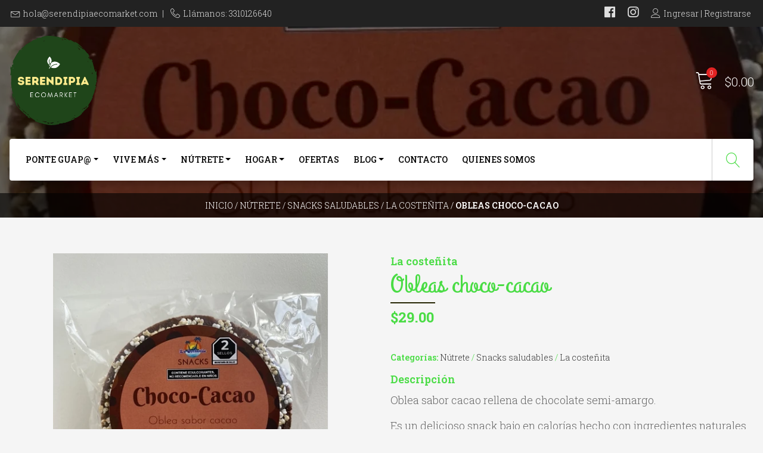

--- FILE ---
content_type: text/html; charset=utf-8
request_url: https://www.serendipiaecomarket.com/obleas-choco-cacao
body_size: 19772
content:
<!DOCTYPE html>
<!--[if IE 9]><html class="lt-ie10" lang="en" > <![endif]-->
<html class="no-js" lang="es-MX" xmlns="http://www.w3.org/1999/xhtml">
  <head>
    <meta name="facebook-domain-verification" content="qip9sdl9ski3j13kis8dfef7gjf4za" />
    <title>Obleas choco-cacao</title>
    <meta name="description" content="Oblea sabor cacao rellena de chocolate semi-amargo. Es un delicioso snack bajo en calorías hecho con ingredientes naturales.Son nutritivamente deliciosas, sin conservadores, sin grasas trans, ni lactosa. 25gr." />

    <meta http-equiv="Content-Type" content="text/html; charset=utf-8" />
    <meta name="robots" content="follow, all" />

    <!-- Set the viewport width to device width for mobile -->
    <meta name="viewport" content="width=device-width, initial-scale=1.0" />

    <!-- Facebook Meta tags for Product -->
<meta property="fb:app_id" content="283643215104248" />

  <meta property="og:title" content="Obleas choco-cacao" />
  <meta property="og:type" content="product" />
  
  
  <meta property="og:image" content="https://cdnx.jumpseller.com/serendipia-market/image/21330055/AC64FC42-9AB0-47BF-AF33-DC15552EC931.jpeg?1656615253" />
  
  

  
  <meta property="og:brand" content="La costeñita" />
  

  <meta property="product:is_product_shareable" content="1" />
  <meta property="product:original_price:amount" content="29.0"/>
  <meta property="product:original_price:currency" content="MXN"/>
  <meta property="product:price:amount" content="29.0"/>
  <meta property="product:price:currency" content="MXN"/>

  
  <meta property="product:availability" content="instock"/>
  



<meta property="og:description" content="Oblea sabor cacao rellena de chocolate semi-amargo. Es un delicioso snack bajo en calorías hecho con ingredientes naturales.Son nutritivamente deliciosas, sin conservadores, sin grasas trans, ni lactosa. 25gr." />
<meta property="og:url" content="https://www.serendipiaecomarket.com/obleas-choco-cacao" />
<meta property="og:site_name" content="Serendipia Ecomarket" />
<meta name="twitter:card" content="summary" />


<meta property="og:locale" content="es_MX" />



    

    
    <link rel="canonical" href="/obleas-choco-cacao">
    

    <script type="application/ld+json">
{
  "@context": "http://schema.org/"
  ,
    "@type": "Product",
    "name": "Obleas choco-cacao",
    "url": "https://www.serendipiaecomarket.com/obleas-choco-cacao",
    "itemCondition": "http://schema.org/NewCondition",
    "sku": "LC0018",
    "image": "https://cdnx.jumpseller.com/serendipia-market/image/21330055/AC64FC42-9AB0-47BF-AF33-DC15552EC931.jpeg?1656615253",
    "productID": "7585010000131",
    "description": "Oblea sabor cacao rellena de chocolate semi-amargo.Es un delicioso snack bajo en calorías hecho con ingredientes naturales.Son nutritivamente deliciosas, sin conservadores, sin grasas trans, ni lactosa.25gr.",
    
    "brand": {
      "@type": "Thing",
      "name": "La costeñita"
    },
    
    
      "category": "4683",
    
    "offers": {
      
        "@type": "Offer",
        "price": "29.0",
        "itemCondition": "http://schema.org/NewCondition",
        
        "availability": "http://schema.org/InStock",
        
      
      "priceCurrency": "MXN",
      "seller": {
        "@type": "Organization",
        "name": "Serendipia Ecomarket"
      },
      "url": "https://www.serendipiaecomarket.com/obleas-choco-cacao"
    }
  
}
</script>


    <link rel="icon" href=" https://assets.jumpseller.com/store/serendipia-market/themes/294114/options/23733641/SERENDIPIA.png?1595901582 ">
    <!-- CSS -->
    <link rel="stylesheet" href="//stackpath.bootstrapcdn.com/bootstrap/4.1.1/css/bootstrap.min.css">
    <link rel="stylesheet" href="//use.fontawesome.com/releases/v5.7.2/css/all.css" integrity="sha384-fnmOCqbTlWIlj8LyTjo7mOUStjsKC4pOpQbqyi7RrhN7udi9RwhKkMHpvLbHG9Sr" crossorigin="anonymous">
    
    <link rel="stylesheet" href="https://assets.jumpseller.com/store/serendipia-market/themes/294114/style.css?1698373240"/>
    <link rel="stylesheet" href="https://assets.jumpseller.com/store/serendipia-market/themes/294114/color_pickers.css?1698373240"/>
    <link rel="stylesheet" href="https://assets.jumpseller.com/store/serendipia-market/themes/294114/linear-icon.css?1698373240"/>
    <script src="//ajax.googleapis.com/ajax/libs/webfont/1.6.26/webfont.js"></script>
<script>
  WebFont.load({
    google: {
      families: ["Roboto Slab:300,400,500,600,700,800", "Grand Hotel:300,400,500,600,700,800", "Grand Hotel:300,400,500,600,700,800"]
    }
  });
</script>

<style>
  body, .category-description h2,
  .contactpage h2.success, .contactpage h2.error  {
   font-family: 'Roboto Slab' !important; 

  }

  h1, h2 {
   font-family: 'Grand Hotel' !important; 
  }

  .navbar-brand .text-logo, footer .text-logo-footer {
    font-family: 'Grand Hotel' !important; 
  }

   p, .caption h4, label, table, .panel  {
    font-size: 18px !important;
  }

  @media only screen and (min-width: 992px) {
    h2.section-title,
    h1.section-title,
    .product-page h1 {
      font-size: 44px !important;
    }
  }
  .navbar-brand, .text-logo {
  	font-size: 46px !important;
  }
  .navbar-expand-md .navbar-collapse li a {
  	font-size: 14px !important;
  }
  
  @media screen and (min-width:991px) and (max-width:1080px) {
    .navbar-expand-md .navbar-collapse li a {
    	font-size: 12px !important;
    }
  }

</style>


    <script src="https://cdnjs.cloudflare.com/ajax/libs/jquery/3.3.1/jquery.min.js" integrity="sha384-tsQFqpEReu7ZLhBV2VZlAu7zcOV+rXbYlF2cqB8txI/8aZajjp4Bqd+V6D5IgvKT" crossorigin="anonymous" ></script>

    
  	 <meta name='google-site-verification' content='1DAsKfX-73xZcUBNX744ZwuLaswUl-CzO5ZGVeSfpU8'/> 
    
 <meta name="csrf-param" content="authenticity_token" />
<meta name="csrf-token" content="PELQMjzIRPpBNUSvSgcNrDofYAXwiQAn4TwQHWZOfye7AQKwO8jM7eXXCQLktN4EsurHnNsPCq8UbsE9PVG3Gg" />






  <script async src="https://www.googletagmanager.com/gtag/js?id=AW-481686152"></script>


<script>
  window.dataLayer = window.dataLayer || [];

  function gtag() {
    dataLayer.push(arguments);
  }

  gtag('js', new Date());

  // custom dimensions (for OKRs metrics)
  let custom_dimension_params = { custom_map: {} };
  
  custom_dimension_params['custom_map']['dimension1'] = 'theme';
  custom_dimension_params['theme'] = "natural";
  
  

  // Send events to Jumpseller GA Account
  // gtag('config', 'G-JBWEC7QQTS', Object.assign({}, { 'allow_enhanced_conversions': true }, custom_dimension_params));

  // Send events to Store Owner GA Account
  
  
  
  gtag('config', 'AW-481686152', { 'allow_enhanced_conversions': true });
  

  

  let order_items = null;

  
  // view_item - a user follows a link that goes directly to a product page
  gtag('event', 'view_item', {
    currency: "MXN",
    items: [{
      item_id: "LC0018",
      item_name: "Obleas choco-cacao",
      discount: "0.0",
      item_brand: "La costeñita",
      price: "29.0",
      currency: "MXN"
    }],
    value: "29.0",
  });

  

  
</script>



  <script>
    (function (i, s, o, g, r, a, m) {
      i['GoogleAnalyticsObject'] = r;
      i[r] = i[r] || function () {
        (i[r].q = i[r].q || []).push(arguments)
      }, i[r].l = 1 * new Date();
      a = s.createElement(o),
        m = s.getElementsByTagName(o)[0];
      a.async = 1;
      a.src = g;
      m.parentNode.insertBefore(a, m)
    })(window, document, 'script', '//www.google-analytics.com/analytics.js', 'ga');

    ga('create', 'UA-183213329-1', "www.serendipiaecomarket.com");
    ga('set', 'anonymizeIp', true);
    ga('send', 'pageview');

    
  </script>






<script>
  // Pixel code

  // dont send fb events if page is rendered inside an iframe (like admin theme preview)
  if(window.self === window.top) {
    !function(f,b,e,v,n,t,s){if(f.fbq)return;n=f.fbq=function(){n.callMethod?
    n.callMethod.apply(n,arguments):n.queue.push(arguments)};if(!f._fbq)f._fbq=n;
    n.push=n;n.loaded=!0;n.version='2.0';n.agent='pljumpseller';n.queue=[];t=b.createElement(e);t.async=!0;
    t.src=v;s=b.getElementsByTagName(e)[0];s.parentNode.insertBefore(t,s)}(window,
    document,'script','https://connect.facebook.net/' + getNavigatorLocale() + '/fbevents.js');

    var data = {};

    data.currency = 'MXN';
    data.total = '0.0';
    data.products_count = '0';

    

    data.content_ids = [12562851];
    data.contents = [{"id":12562851,"quantity":1,"item_price":29.0,"item_discount":0.0}];
    data.single_value = 29.0;

    // Line to enable Manual Only mode.
    fbq('set', 'autoConfig', false, '2736203139980156');

    // FB Pixel Advanced Matching
    
    
    var advancedCustomerData = {
      'em' : '',
      'fn' : '',
      'ln' : '',
      'ph' : '',
      'ct' : '',
      'zp' : '',
      'country' : ''
    };

    var missingCustomerData = Object.values(advancedCustomerData).some(function(value) { return value.length == 0 });

    if(missingCustomerData) {
      fbq('init', '2736203139980156');
    } else {
      fbq('init', '2736203139980156', advancedCustomerData);
    }

    // PageView - build audience views (default FB Pixel behaviour)
    fbq('track', 'PageView');

    // AddToCart - released on page load after a product was added to cart
    

    // track conversion events, ordered by importance (not in this doc)
    // https://developers.facebook.com/docs/facebook-pixel/api-reference%23events

    
      // ViewContent - When a key page is viewed such as a product page
      
        fbq('track', 'ViewContent', {
          source: 'Jumpseller',
          value: data.single_value,
          currency: data.currency,
          content_name: document.title,
          content_type: 'product',
          content_ids: data.content_ids,
          contents: data.contents,
          referrer: document.referrer,
          userAgent: navigator.userAgent,
          language: navigator.language
        });
      

    

    function getNavigatorLocale(){
      return navigator.language.replace(/-/g,'_')
    }
  }
</script>





<script src="https://files.jumpseller.com/javascripts/dist/jumpseller-2.0.0.js" defer="defer"></script></head>
  <body class="not-home">
    <!--[if lt IE 8]>
<p class="browsehappy">You are using an <strong>outdated</strong> browser. Please <a href="http://browsehappy.com/">upgrade your browser</a> to improve your experience.</p>
<![endif]-->

    
    <!-- Top Bar -->
    <div class="top-bar d-none d-lg-block">
      <div class="container-fluid ">
        <div class="float-left">
          <i class="linear-icon icon-0151-envelope"></i><a href="mailto:hola@serendipiaecomarket.com">hola@serendipiaecomarket.com</a>
          <span>|</span>
          
          
          <i class="linear-icon icon-0363-telephone"></i>Llámanos: 3310126640
          
        </div>
        <div class="float-right">
          <!-- Social Networks -->
          <ul class="social list-inline">
            
            <li class="list-inline-item">
              <a href="https://www.facebook.com/SerendipiaEcomarket" title="Ir a Facebook" target="_blank">
                <i class="fab fa-facebook"></i>
              </a>
            </li>
            

            

            
            
            <li class="list-inline-item">
              <a href="https://www.instagram.com/serendipiaecomarket" title="Ir a Instagram" target="_blank">
                <i class="fab fa-instagram"></i>
              </a>
            </li>
            
            
          </ul>
          <!-- Languages -->
          

          <!-- Currencies -->
          
          <!-- Login -->
          
          <div class="login d-none d-lg-block" >
            <a href="/customer/login" id="login-link" title="Ingresar / RegistrarseSerendipia Ecomarket">
              <span class="customer-name">
                <i class="linear-icon icon-0287-user"></i>Ingresar | Registrarse
              </span>
            </a>
          </div>
          
          
        </div>
      </div>
    </div>
    <div class="header-block">
      <div class=" container-fluid ">
        <div class="row align-items-center no-gutters">
          <!-- Logo -->
          <div class="col-2 d-lg-none nav-icon-content">
            <div class="nav-icon">
              <span></span>
              <span></span>
              <span></span>
              <span></span>
            </div>
          </div>
          <div class="col-lg-6 col-8">
            <a href="https://www.serendipiaecomarket.com" title="Serendipia Ecomarket">
              
              <img src="https://images.jumpseller.com/store/serendipia-market/store/logo/SERENDIPIA.png?0" class="navbar-brand store-image" alt="Serendipia Ecomarket" />
              
            </a>
          </div>
          <div class="col-lg-6 col-2">
            <!-- Cart -->
            <div class="cart float-right" >
              <a id="cart-link" href="/cart" title="Ver/Editar Carro">
                <i class="linear-icon icon-0334-cart"></i>
                <span class="cart-size">0</span><div class="order-total">$0.00</div>
              </a>
            </div>
          </div>
        </div>
      </div>
      <!-- Navigation -->
      <nav class="navbar navbar-expand-md d-none d-lg-block">
        <div class=" container-fluid  menu-container">
          <div class="navbar-collapse" id="navbarsContainer">
            <ul class="navbar-nav mr-auto">
              
              <li class="nav-item dropdown ">
  <a href="/ponte-guap"  title="Ponte Guap@" class="dropdown-toggle level-1 nav-link" data-toggle="">Ponte Guap@</a>
  
    <ul class="dropdown-menu multi-level">
      
        <li class="nav-item dropdown ">
  <a href="/ponte-guap/proyecto-botanico/barba"  title="Barba" class="dropdown-toggle level-1 nav-link" data-toggle="">Barba</a>
  
    <ul class="dropdown-menu multi-level">
      
        <li class="nav-item  ">
  <a href="/ponte-guap/proyecto-botanico/barba/proyecto-botanico"  title="Proyecto Botánico" class="level-1 nav-link" >Proyecto Botánico</a>
  
</li>



      
    </ul>
  
</li>



      
        <li class="nav-item dropdown ">
  <a href="/ponte-guap/gota-flor/bebes-y-ninos"  title="Bebés y niños" class="dropdown-toggle level-1 nav-link" data-toggle="">Bebés y niños</a>
  
    <ul class="dropdown-menu multi-level">
      
        <li class="nav-item  ">
  <a href="/ponte-guap/gota-flor"  title="Gota  &amp; Flor" class="level-1 nav-link" >Gota  &amp; Flor</a>
  
</li>



      
    </ul>
  
</li>



      
        <li class="nav-item dropdown ">
  <a href="/ponte-guap/abeja-reyna/cabello"  title="Cabello" class="dropdown-toggle level-1 nav-link" data-toggle="">Cabello</a>
  
    <ul class="dropdown-menu multi-level">
      
        <li class="nav-item  ">
  <a href="/ponte-guap/abeja-reyna"  title="Abeja Reyna" class="level-1 nav-link" >Abeja Reyna</a>
  
</li>



      
        <li class="nav-item  ">
  <a href="/ponte-guap/abeja-reyna/cabello/bien-verde-pasto-de-trigo"  title="Bien Verde Pasto de Trigo" class="level-1 nav-link" >Bien Verde Pasto de Trigo</a>
  
</li>



      
        <li class="nav-item  ">
  <a href="/ponte-guap/mache"  title="Maché" class="level-1 nav-link" >Maché</a>
  
</li>



      
        <li class="nav-item  ">
  <a href="/ponte-guap/abeja-reyna/cabello/oom"  title="OOM" class="level-1 nav-link" >OOM</a>
  
</li>



      
        <li class="nav-item  ">
  <a href="/ponte-guap/abeja-reyna/cabello/proyecto-botanico"  title="Proyecto Botánico" class="level-1 nav-link" >Proyecto Botánico</a>
  
</li>



      
        <li class="nav-item  ">
  <a href="/ponte-guap/abeja-reyna/cabello/serendipia-basics"  title="Serendipia Basics" class="level-1 nav-link" >Serendipia Basics</a>
  
</li>



      
    </ul>
  
</li>



      
        <li class="nav-item dropdown ">
  <a href="/ponte-guap/abeja-reyna/cuerpo"  title="Cuerpo" class="dropdown-toggle level-1 nav-link" data-toggle="">Cuerpo</a>
  
    <ul class="dropdown-menu multi-level">
      
        <li class="nav-item  ">
  <a href="/ponte-guap/abeja-reyna/cuerpo/abeja-reyna-1"  title="Abeja Reyna" class="level-1 nav-link" >Abeja Reyna</a>
  
</li>



      
        <li class="nav-item  ">
  <a href="/ponte-guap/abeja-reyna/cuerpo/bien-verde-pasto-de-trigo"  title="Bien Verde Pasto de Trigo" class="level-1 nav-link" >Bien Verde Pasto de Trigo</a>
  
</li>



      
        <li class="nav-item  ">
  <a href="/ponte-guap/abeja-reyna/cuerpo/bohea"  title="Bohea" class="level-1 nav-link" >Bohea</a>
  
</li>



      
        <li class="nav-item  ">
  <a href="/ponte-guap/abeja-reyna/cuerpo/gota-y-flor"  title="Gota y flor" class="level-1 nav-link" >Gota y flor</a>
  
</li>



      
        <li class="nav-item  ">
  <a href="/ponte-guap/abeja-reyna/cuerpo/oom"  title="OOM" class="level-1 nav-link" >OOM</a>
  
</li>



      
        <li class="nav-item  ">
  <a href="/ponte-guap/cuerpo/proyecto-botanico"  title="Proyecto Botánico" class="level-1 nav-link" >Proyecto Botánico</a>
  
</li>



      
        <li class="nav-item  ">
  <a href="/ponte-guap/abeja-reyna/cuerpo/serendipia-basics"  title="Serendipia Basics" class="level-1 nav-link" >Serendipia Basics</a>
  
</li>



      
        <li class="nav-item  ">
  <a href="/ponte-guap/abeja-reyna/cuerpo/sens"  title="Sens" class="level-1 nav-link" >Sens</a>
  
</li>



      
        <li class="nav-item  ">
  <a href="/ponte-guap/abeja-reyna/cuerpo/yema"  title="Yema" class="level-1 nav-link" >Yema</a>
  
</li>



      
    </ul>
  
</li>



      
        <li class="nav-item dropdown ">
  <a href="/ponte-guap/proyecto-botanico/higiene-bucal"  title="Higiene bucal" class="dropdown-toggle level-1 nav-link" data-toggle="">Higiene bucal</a>
  
    <ul class="dropdown-menu multi-level">
      
        <li class="nav-item  ">
  <a href="/ponte-guap/proyecto-botanico"  title="Proyecto Botánico" class="level-1 nav-link" >Proyecto Botánico</a>
  
</li>



      
        <li class="nav-item  ">
  <a href="/ponte-guap/proyecto-botanico/higiene-bucal/yema"  title="Yema" class="level-1 nav-link" >Yema</a>
  
</li>



      
    </ul>
  
</li>



      
        <li class="nav-item dropdown ">
  <a href="/ponte-guap/rostro"  title="Rostro" class="dropdown-toggle level-1 nav-link" data-toggle="">Rostro</a>
  
    <ul class="dropdown-menu multi-level">
      
        <li class="nav-item dropdown ">
  <a href="/ponte-guap/abeja-reyna/rostro/todo-tipo-de-piel"  title="Todo tipo de piel" class="dropdown-toggle level-1 nav-link" data-toggle="">Todo tipo de piel</a>
  
    <ul class="dropdown-menu multi-level">
      
        <li class="nav-item  ">
  <a href="/ponte-guap/abeja-reyna/rostro/todo-tipo-de-piel/neem-vita"  title="Neem Vita" class="level-1 nav-link" >Neem Vita</a>
  
</li>



      
        <li class="nav-item  ">
  <a href="/ponte-guap/abeja-reyna/rostro/todo-tipo-de-piel/abeja-reyna"  title="Abeja Reyna" class="level-1 nav-link" >Abeja Reyna</a>
  
</li>



      
        <li class="nav-item  ">
  <a href="/ponte-guap/abeja-reyna/rostro/todo-tipo-de-piel/analomia"  title="Analomia" class="level-1 nav-link" >Analomia</a>
  
</li>



      
        <li class="nav-item  ">
  <a href="/ponte-guap/abeja-reyna/rostro/todo-tipo-de-piel/cosmica"  title="Cósmica" class="level-1 nav-link" >Cósmica</a>
  
</li>



      
        <li class="nav-item  ">
  <a href="/ponte-guap/abeja-reyna/rostro/todo-tipo-de-piel/seasons-love-your-skin"  title="Seasons love your skin" class="level-1 nav-link" >Seasons love your skin</a>
  
</li>



      
        <li class="nav-item  ">
  <a href="/ponte-guap/abeja-reyna/rostro/todo-tipo-de-piel/sens"  title="Sens" class="level-1 nav-link" >Sens</a>
  
</li>



      
        <li class="nav-item  ">
  <a href="/ponte-guap/abeja-reyna/rostro/todo-tipo-de-piel/serendipia-basics"  title="Serendipia Basics" class="level-1 nav-link" >Serendipia Basics</a>
  
</li>



      
        <li class="nav-item  ">
  <a href="/ponte-guap/abeja-reyna/rostro/todo-tipo-de-piel/yema"  title="Yema" class="level-1 nav-link" >Yema</a>
  
</li>



      
    </ul>
  
</li>



      
        <li class="nav-item dropdown ">
  <a href="/ponte-guap/rostro/piel-grasa"  title="Piel Grasa" class="dropdown-toggle level-1 nav-link" data-toggle="">Piel Grasa</a>
  
    <ul class="dropdown-menu multi-level">
      
        <li class="nav-item  ">
  <a href="/ponte-guap/rostro/piel-grasa/cosmica"  title="Cósmica" class="level-1 nav-link" >Cósmica</a>
  
</li>



      
        <li class="nav-item  ">
  <a href="/ponte-guap/rostro/piel-grasa/seasons-love-your-skin"  title="Seasons Love your skin" class="level-1 nav-link" >Seasons Love your skin</a>
  
</li>



      
    </ul>
  
</li>



      
        <li class="nav-item dropdown ">
  <a href="/ponte-guap/rostro/piel-mixta-a-seca"  title="Piel mixta a seca" class="dropdown-toggle level-1 nav-link" data-toggle="">Piel mixta a seca</a>
  
    <ul class="dropdown-menu multi-level">
      
        <li class="nav-item  ">
  <a href="/ponte-guap/rostro/piel-mixta-a-seca/cosmica"  title="Cósmica" class="level-1 nav-link" >Cósmica</a>
  
</li>



      
        <li class="nav-item  ">
  <a href="/ponte-guap/rostro/piel-mixta-a-seca/seasons-love-your-skin"  title="Seasons love your skin" class="level-1 nav-link" >Seasons love your skin</a>
  
</li>



      
    </ul>
  
</li>



      
        <li class="nav-item dropdown ">
  <a href="/ponte-guap/rostro/piel-sensible"  title="Piel sensible" class="dropdown-toggle level-1 nav-link" data-toggle="">Piel sensible</a>
  
    <ul class="dropdown-menu multi-level">
      
        <li class="nav-item  ">
  <a href="/ponte-guap/rostro/piel-sensible/seasons-love-your-skin"  title="Seasons Love your skin" class="level-1 nav-link" >Seasons Love your skin</a>
  
</li>



      
    </ul>
  
</li>



      
    </ul>
  
</li>



      
    </ul>
  
</li>



              
              <li class="nav-item dropdown ">
  <a href="/vive-mas"  title="Vive más" class="dropdown-toggle level-1 nav-link" data-toggle="">Vive más</a>
  
    <ul class="dropdown-menu multi-level">
      
        <li class="nav-item dropdown ">
  <a href="/vive-mas/adaptogenos"  title="Adaptógenos" class="dropdown-toggle level-1 nav-link" data-toggle="">Adaptógenos</a>
  
    <ul class="dropdown-menu multi-level">
      
        <li class="nav-item  ">
  <a href="/vive-mas/adaptogenos/living-in-greenery"  title="Living in Greenery" class="level-1 nav-link" >Living in Greenery</a>
  
</li>



      
    </ul>
  
</li>



      
        <li class="nav-item dropdown ">
  <a href="/vive-mas/detox"  title="Detox" class="dropdown-toggle level-1 nav-link" data-toggle="">Detox</a>
  
    <ul class="dropdown-menu multi-level">
      
        <li class="nav-item  ">
  <a href="/vive-mas/detox/danatura"  title="Danatura" class="level-1 nav-link" >Danatura</a>
  
</li>



      
        <li class="nav-item  ">
  <a href="/vive-mas/detox/vivri"  title="VIVRI" class="level-1 nav-link" >VIVRI</a>
  
</li>



      
    </ul>
  
</li>



      
        <li class="nav-item dropdown ">
  <a href="/vive-mas/perdida-de-peso"  title="Pérdida de peso" class="dropdown-toggle level-1 nav-link" data-toggle="">Pérdida de peso</a>
  
    <ul class="dropdown-menu multi-level">
      
        <li class="nav-item  ">
  <a href="/vive-mas/perdida-de-peso/living-in-greenery"  title="Living in Greenery" class="level-1 nav-link" >Living in Greenery</a>
  
</li>



      
    </ul>
  
</li>



      
        <li class="nav-item dropdown ">
  <a href="/vive-mas/proteinas"  title="Proteínas" class="dropdown-toggle level-1 nav-link" data-toggle="">Proteínas</a>
  
    <ul class="dropdown-menu multi-level">
      
        <li class="nav-item  ">
  <a href="/vive-mas/proteinas/birdman"  title="Birdman" class="level-1 nav-link" >Birdman</a>
  
</li>



      
        <li class="nav-item  ">
  <a href="/vive-mas/proteinas/living-in-greenery"  title="Living in Greenery" class="level-1 nav-link" >Living in Greenery</a>
  
</li>



      
    </ul>
  
</li>



      
        <li class="nav-item dropdown ">
  <a href="/vive-mas/rendimiento-y-energia"  title="Rendimiento y Energía" class="dropdown-toggle level-1 nav-link" data-toggle="">Rendimiento y Energía</a>
  
    <ul class="dropdown-menu multi-level">
      
        <li class="nav-item  ">
  <a href="/vive-mas/rendimiento-y-energia/abeja-reyna"  title="Abeja Reyna" class="level-1 nav-link" >Abeja Reyna</a>
  
</li>



      
        <li class="nav-item  ">
  <a href="/vive-mas/rendimiento-y-energia/birdman"  title="Birdman" class="level-1 nav-link" >Birdman</a>
  
</li>



      
        <li class="nav-item  ">
  <a href="/vive-mas/rendimiento-y-energia/danatura"  title="Danatura" class="level-1 nav-link" >Danatura</a>
  
</li>



      
        <li class="nav-item  ">
  <a href="/vive-mas/rendimiento-y-energia/vivri"  title="VIVRI" class="level-1 nav-link" >VIVRI</a>
  
</li>



      
    </ul>
  
</li>



      
        <li class="nav-item dropdown ">
  <a href="/vive-mas/tinturas"  title="Tinturas" class="dropdown-toggle level-1 nav-link" data-toggle="">Tinturas</a>
  
    <ul class="dropdown-menu multi-level">
      
        <li class="nav-item  ">
  <a href="/vive-mas/tinturas/abeja-reyna"  title="Abeja Reyna" class="level-1 nav-link" >Abeja Reyna</a>
  
</li>



      
        <li class="nav-item  ">
  <a href="/vive-mas/tinturas/neem-vita"  title="Neem Vita" class="level-1 nav-link" >Neem Vita</a>
  
</li>



      
    </ul>
  
</li>



      
        <li class="nav-item dropdown ">
  <a href="/vitaminas/salud"  title="Vitaminas/Salud" class="dropdown-toggle level-1 nav-link" data-toggle="">Vitaminas/Salud</a>
  
    <ul class="dropdown-menu multi-level">
      
        <li class="nav-item  ">
  <a href="/vitaminas/salud/danatura"  title="Danatura" class="level-1 nav-link" >Danatura</a>
  
</li>



      
        <li class="nav-item  ">
  <a href="/vitaminas/salud/living-in-greenery"  title="Living in Greenery" class="level-1 nav-link" >Living in Greenery</a>
  
</li>



      
        <li class="nav-item  ">
  <a href="/vitaminas/salud/vivri"  title="VIVRI" class="level-1 nav-link" >VIVRI</a>
  
</li>



      
    </ul>
  
</li>



      
    </ul>
  
</li>



              
              <li class="nav-item dropdown ">
  <a href="/nutrete"  title="Nútrete" class="dropdown-toggle level-1 nav-link" data-toggle="">Nútrete</a>
  
    <ul class="dropdown-menu multi-level">
      
        <li class="nav-item dropdown ">
  <a href="/nutrete/aderezos-aceites-y-ghee"  title="Aderezos, aceites y ghee" class="dropdown-toggle level-1 nav-link" data-toggle="">Aderezos, aceites y ghee</a>
  
    <ul class="dropdown-menu multi-level">
      
        <li class="nav-item  ">
  <a href="/nutrete/aderezos-aceites-y-ghee/conciencia-nutricional"  title="Conciencia Nutricional" class="level-1 nav-link" >Conciencia Nutricional</a>
  
</li>



      
        <li class="nav-item  ">
  <a href="/nutrete/aderezos-aceites-y-ghee/de-mi-pueblo"  title="De mi pueblo" class="level-1 nav-link" >De mi pueblo</a>
  
</li>



      
        <li class="nav-item  ">
  <a href="/nutrete/aderezos-aceites-y-ghee/enature"  title="Enature" class="level-1 nav-link" >Enature</a>
  
</li>



      
        <li class="nav-item  ">
  <a href="/nutrete/aderezos-aceites-y-ghee/ines"  title="Inés" class="level-1 nav-link" >Inés</a>
  
</li>



      
        <li class="nav-item  ">
  <a href="/nutrete/aderezos-aceites-y-ghee/yema"  title="Yema" class="level-1 nav-link" >Yema</a>
  
</li>



      
        <li class="nav-item  ">
  <a href="/nutrete/aderezos-aceites-y-ghee/zuckfri"  title="Zuckfri" class="level-1 nav-link" >Zuckfri</a>
  
</li>



      
    </ul>
  
</li>



      
        <li class="nav-item dropdown ">
  <a href="/nutrete/alimentos-completos-en-polvo"  title="Alimentos completos en polvo" class="dropdown-toggle level-1 nav-link" data-toggle="">Alimentos completos en polvo</a>
  
    <ul class="dropdown-menu multi-level">
      
        <li class="nav-item  ">
  <a href="/nutrete/alimentos-completos-en-polvo/birdman"  title="Birdman" class="level-1 nav-link" >Birdman</a>
  
</li>



      
        <li class="nav-item  ">
  <a href="/nutrete/alimentos-completos-en-polvo/vivri-vintari"  title="Vivri vintari" class="level-1 nav-link" >Vivri vintari</a>
  
</li>



      
    </ul>
  
</li>



      
        <li class="nav-item dropdown ">
  <a href="/nutrete/bebidas-en-polvo"  title="Bebidas en polvo" class="dropdown-toggle level-1 nav-link" data-toggle="">Bebidas en polvo</a>
  
    <ul class="dropdown-menu multi-level">
      
        <li class="nav-item  ">
  <a href="/nutrete/bebidas-en-polvo/conciencia-nutricional"  title="Conciencia Nutricional" class="level-1 nav-link" >Conciencia Nutricional</a>
  
</li>



      
        <li class="nav-item  ">
  <a href="/nutrete/bebidas-en-polvo/danatura"  title="Danatura" class="level-1 nav-link" >Danatura</a>
  
</li>



      
        <li class="nav-item  ">
  <a href="/nutrete/bebidas-en-polvo/la-costenita"  title="La costeñita" class="level-1 nav-link" >La costeñita</a>
  
</li>



      
        <li class="nav-item  ">
  <a href="/nutrete/bebidas-en-polvo/soy-te"  title="Soy té" class="level-1 nav-link" >Soy té</a>
  
</li>



      
        <li class="nav-item  ">
  <a href="/nutrete/bebidas-en-polvo/quali"  title="Quali" class="level-1 nav-link" >Quali</a>
  
</li>



      
    </ul>
  
</li>



      
        <li class="nav-item dropdown ">
  <a href="/nutrete/cafe"  title="Café" class="dropdown-toggle level-1 nav-link" data-toggle="">Café</a>
  
    <ul class="dropdown-menu multi-level">
      
        <li class="nav-item  ">
  <a href="/nutrete/cafe/cluffee"  title="Cluffeé" class="level-1 nav-link" >Cluffeé</a>
  
</li>



      
        <li class="nav-item  ">
  <a href="/nutrete/cafe/enature"  title="Enature" class="level-1 nav-link" >Enature</a>
  
</li>



      
        <li class="nav-item  ">
  <a href="/nutrete/cafe/juan-paramo"  title="Juan Páramo" class="level-1 nav-link" >Juan Páramo</a>
  
</li>



      
        <li class="nav-item  ">
  <a href="/nutrete/cafe/quali"  title="Quali" class="level-1 nav-link" >Quali</a>
  
</li>



      
    </ul>
  
</li>



      
        <li class="nav-item dropdown ">
  <a href="/nutrete/chocolate"  title="Chocolate" class="dropdown-toggle level-1 nav-link" data-toggle="">Chocolate</a>
  
    <ul class="dropdown-menu multi-level">
      
        <li class="nav-item  ">
  <a href="/nutrete/chocolate/are-i-now"  title="Are I now" class="level-1 nav-link" >Are I now</a>
  
</li>



      
        <li class="nav-item  ">
  <a href="/nutrete/chocolate/culto"  title="Culto" class="level-1 nav-link" >Culto</a>
  
</li>



      
        <li class="nav-item  ">
  <a href="/nutrete/chocolate/rey-amargo"  title="Rey Amargo" class="level-1 nav-link" >Rey Amargo</a>
  
</li>



      
    </ul>
  
</li>



      
        <li class="nav-item dropdown ">
  <a href="/nutrete/cremas-y-untables"  title="Cremas y untables" class="dropdown-toggle level-1 nav-link" data-toggle="">Cremas y untables</a>
  
    <ul class="dropdown-menu multi-level">
      
        <li class="nav-item  ">
  <a href="/nutrete/cremas-y-untables/abeja-reyna"  title="Abeja Reyna" class="level-1 nav-link" >Abeja Reyna</a>
  
</li>



      
        <li class="nav-item  ">
  <a href="/nutrete/cremas-y-untables/bien-conmigo"  title="Bien conmigo" class="level-1 nav-link" >Bien conmigo</a>
  
</li>



      
        <li class="nav-item  ">
  <a href="/nutrete/cremas-y-untables/gran-kanak"  title="Gran kanak" class="level-1 nav-link" >Gran kanak</a>
  
</li>



      
        <li class="nav-item  ">
  <a href="/nutrete/cremas-y-untables/morama"  title="Morama" class="level-1 nav-link" >Morama</a>
  
</li>



      
        <li class="nav-item  ">
  <a href="/nutrete/cremas-y-untables/natsan"  title="Natsan" class="level-1 nav-link" >Natsan</a>
  
</li>



      
    </ul>
  
</li>



      
        <li class="nav-item dropdown ">
  <a href="/nutrete/endulzantes"  title="Endulzantes" class="dropdown-toggle level-1 nav-link" data-toggle="">Endulzantes</a>
  
    <ul class="dropdown-menu multi-level">
      
        <li class="nav-item  ">
  <a href="/nutrete/endulzantes/abeja-reyna"  title="Abeja Reyna" class="level-1 nav-link" >Abeja Reyna</a>
  
</li>



      
        <li class="nav-item  ">
  <a href="/nutrete/endulzantes/are-i-now"  title="Are I now" class="level-1 nav-link" >Are I now</a>
  
</li>



      
        <li class="nav-item  ">
  <a href="/nutrete/endulzantes/chabtic"  title="Chabtic" class="level-1 nav-link" >Chabtic</a>
  
</li>



      
        <li class="nav-item  ">
  <a href="/nutrete/endulzantes/danatura"  title="Danatura" class="level-1 nav-link" >Danatura</a>
  
</li>



      
        <li class="nav-item  ">
  <a href="/nutrete/endulzantes/enature"  title="Enature" class="level-1 nav-link" >Enature</a>
  
</li>



      
    </ul>
  
</li>



      
        <li class="nav-item dropdown ">
  <a href="/nutrete/especias"  title="Especias" class="dropdown-toggle level-1 nav-link" data-toggle="">Especias</a>
  
    <ul class="dropdown-menu multi-level">
      
        <li class="nav-item  ">
  <a href="/nutrete/especias/conciencia-nutricional"  title="Conciencia Nutricional" class="level-1 nav-link" >Conciencia Nutricional</a>
  
</li>



      
        <li class="nav-item  ">
  <a href="/nutrete/especias/yema"  title="Yema" class="level-1 nav-link" >Yema</a>
  
</li>



      
        <li class="nav-item  ">
  <a href="/nutrete/especias/sazon-natural"  title="Sazón Natural" class="level-1 nav-link" >Sazón Natural</a>
  
</li>



      
    </ul>
  
</li>



      
        <li class="nav-item dropdown ">
  <a href="/nutrete/fruta-deshidratada"  title="Fruta deshidratada" class="dropdown-toggle level-1 nav-link" data-toggle="">Fruta deshidratada</a>
  
    <ul class="dropdown-menu multi-level">
      
        <li class="nav-item  ">
  <a href="/nutrete/fruta-deshidratada/okko-superfoods"  title="OKKO superfoods" class="level-1 nav-link" >OKKO superfoods</a>
  
</li>



      
        <li class="nav-item  ">
  <a href="/nutrete/fruta-deshidratada/sanofrut"  title="SanoFrut" class="level-1 nav-link" >SanoFrut</a>
  
</li>



      
    </ul>
  
</li>



      
        <li class="nav-item dropdown ">
  <a href="/nutrete/frutos-secos"  title="Frutos secos" class="dropdown-toggle level-1 nav-link" data-toggle="">Frutos secos</a>
  
    <ul class="dropdown-menu multi-level">
      
        <li class="nav-item  ">
  <a href="/nutrete/frutos-secos/okko-superfoods"  title="OKKO superfoods" class="level-1 nav-link" >OKKO superfoods</a>
  
</li>



      
    </ul>
  
</li>



      
        <li class="nav-item dropdown ">
  <a href="/nutrete/galletas"  title="Galletas" class="dropdown-toggle level-1 nav-link" data-toggle="">Galletas</a>
  
    <ul class="dropdown-menu multi-level">
      
        <li class="nav-item  ">
  <a href="/nutrete/galletas/okko-superfoods"  title="OKKO superfoods" class="level-1 nav-link" >OKKO superfoods</a>
  
</li>



      
        <li class="nav-item  ">
  <a href="/nutrete/galletas/quali"  title="Quali" class="level-1 nav-link" >Quali</a>
  
</li>



      
    </ul>
  
</li>



      
        <li class="nav-item dropdown ">
  <a href="/nutrete/gelatinas"  title="Gelatinas" class="dropdown-toggle level-1 nav-link" data-toggle="">Gelatinas</a>
  
    <ul class="dropdown-menu multi-level">
      
        <li class="nav-item  ">
  <a href="/nutrete/gelatinas/danatura"  title="Danatura" class="level-1 nav-link" >Danatura</a>
  
</li>



      
    </ul>
  
</li>



      
        <li class="nav-item dropdown ">
  <a href="/nutrete/harinas-y-cereales"  title="Harinas y cereales" class="dropdown-toggle level-1 nav-link" data-toggle="">Harinas y cereales</a>
  
    <ul class="dropdown-menu multi-level">
      
        <li class="nav-item  ">
  <a href="/nutrete/harinas-y-cereales/are-i-now"  title="Are I now" class="level-1 nav-link" >Are I now</a>
  
</li>



      
        <li class="nav-item  ">
  <a href="/nutrete/harinas-y-cereales/artesano-del-pan"  title="Artesano del pan" class="level-1 nav-link" >Artesano del pan</a>
  
</li>



      
        <li class="nav-item  ">
  <a href="/nutrete/harinas-y-cereales/enature"  title="Enature" class="level-1 nav-link" >Enature</a>
  
</li>



      
        <li class="nav-item  ">
  <a href="/nutrete/harinas-y-cereales/morama"  title="Morama" class="level-1 nav-link" >Morama</a>
  
</li>



      
        <li class="nav-item  ">
  <a href="/nutrete/harinas-y-cereales/okko"  title="OKKO" class="level-1 nav-link" >OKKO</a>
  
</li>



      
    </ul>
  
</li>



      
        <li class="nav-item dropdown ">
  <a href="/nutrete/leches-y-lechadas"  title="Leches y lechadas" class="dropdown-toggle level-1 nav-link" data-toggle="">Leches y lechadas</a>
  
    <ul class="dropdown-menu multi-level">
      
        <li class="nav-item  ">
  <a href="/nutrete/leches-y-lechadas/a-de-coco"  title="A de coco" class="level-1 nav-link" >A de coco</a>
  
</li>



      
        <li class="nav-item  ">
  <a href="/nutrete/leches-y-lechadas/bove"  title="Bové" class="level-1 nav-link" >Bové</a>
  
</li>



      
        <li class="nav-item  ">
  <a href="/nutrete/leches-y-lechadas/gud"  title="GÜD" class="level-1 nav-link" >GÜD</a>
  
</li>



      
    </ul>
  
</li>



      
        <li class="nav-item dropdown ">
  <a href="/nutrete/pastas"  title="Pastas" class="dropdown-toggle level-1 nav-link" data-toggle="">Pastas</a>
  
    <ul class="dropdown-menu multi-level">
      
        <li class="nav-item  ">
  <a href="/nutrete/pastas/morama"  title="Morama" class="level-1 nav-link" >Morama</a>
  
</li>



      
        <li class="nav-item  ">
  <a href="/nutrete/pastas/yema"  title="Yema" class="level-1 nav-link" >Yema</a>
  
</li>



      
    </ul>
  
</li>



      
        <li class="nav-item dropdown ">
  <a href="/nutrete/probioticos"  title="Probióticos" class="dropdown-toggle level-1 nav-link" data-toggle="">Probióticos</a>
  
    <ul class="dropdown-menu multi-level">
      
        <li class="nav-item  ">
  <a href="/nutrete/probioticos/belot"  title="Belot" class="level-1 nav-link" >Belot</a>
  
</li>



      
        <li class="nav-item  ">
  <a href="/nutrete/probioticos/probiotika"  title="Probiotika" class="level-1 nav-link" >Probiotika</a>
  
</li>



      
    </ul>
  
</li>



      
        <li class="nav-item dropdown ">
  <a href="/nutrete/sal"  title="Sal" class="dropdown-toggle level-1 nav-link" data-toggle="">Sal</a>
  
    <ul class="dropdown-menu multi-level">
      
        <li class="nav-item  ">
  <a href="/nutrete/sal/are-i-now"  title="Are I now" class="level-1 nav-link" >Are I now</a>
  
</li>



      
    </ul>
  
</li>



      
        <li class="nav-item dropdown ">
  <a href="/nutrete/snacks-saludables"  title="Snacks saludables" class="dropdown-toggle level-1 nav-link" data-toggle="">Snacks saludables</a>
  
    <ul class="dropdown-menu multi-level">
      
        <li class="nav-item  ">
  <a href="/nutrete/snacks-saludables/are-i-now"  title="Are I now" class="level-1 nav-link" >Are I now</a>
  
</li>



      
        <li class="nav-item  ">
  <a href="/nutrete/fruta-deshidratada/deshidely"  title="Deshidely" class="level-1 nav-link" >Deshidely</a>
  
</li>



      
        <li class="nav-item  ">
  <a href="/nutrete/snacks-saludables/fruitee"  title="Fruitee" class="level-1 nav-link" >Fruitee</a>
  
</li>



      
        <li class="nav-item  ">
  <a href="/nutrete/snacks-saludables/la-costenita"  title="La costeñita" class="level-1 nav-link" >La costeñita</a>
  
</li>



      
        <li class="nav-item  ">
  <a href="/nutrete/snacks-saludables/nu-bits"  title="Nü Bits" class="level-1 nav-link" >Nü Bits</a>
  
</li>



      
        <li class="nav-item  ">
  <a href="/nutrete/snacks-saludables/okko-superfoods"  title="OKKO superfoods" class="level-1 nav-link" >OKKO superfoods</a>
  
</li>



      
        <li class="nav-item  ">
  <a href="/nutrete/snacks-saludables/quali"  title="Quali" class="level-1 nav-link" >Quali</a>
  
</li>



      
        <li class="nav-item  ">
  <a href="/nutrete/snacks-saludables/susalia"  title="Susalia" class="level-1 nav-link" >Susalia</a>
  
</li>



      
        <li class="nav-item  ">
  <a href="/nutrete/snacks-saludables/the-perfect-snack"  title="The perfect snack" class="level-1 nav-link" >The perfect snack</a>
  
</li>



      
    </ul>
  
</li>



      
        <li class="nav-item dropdown ">
  <a href="/nutrete/superfoods"  title="Superfoods" class="dropdown-toggle level-1 nav-link" data-toggle="">Superfoods</a>
  
    <ul class="dropdown-menu multi-level">
      
        <li class="nav-item  ">
  <a href="/nutrete/superfoods/are-i-now"  title="Are I now" class="level-1 nav-link" >Are I now</a>
  
</li>



      
        <li class="nav-item  ">
  <a href="/nutrete/superfoods/enature"  title="Enature" class="level-1 nav-link" >Enature</a>
  
</li>



      
        <li class="nav-item  ">
  <a href="/nutrete/superfoods/tau-superfoods"  title="TAU superfoods" class="level-1 nav-link" >TAU superfoods</a>
  
</li>



      
    </ul>
  
</li>



      
        <li class="nav-item dropdown ">
  <a href="/nutrete/sustituto-de-queso"  title="Sustituto de queso" class="dropdown-toggle level-1 nav-link" data-toggle="">Sustituto de queso</a>
  
    <ul class="dropdown-menu multi-level">
      
        <li class="nav-item  ">
  <a href="/nutrete/sustituto-de-queso/conciencia-nutricional"  title="Conciencia Nutricional" class="level-1 nav-link" >Conciencia Nutricional</a>
  
</li>



      
    </ul>
  
</li>



      
        <li class="nav-item dropdown ">
  <a href="/nutrete/tes-y-tisanas"  title="Tés y Tisanas" class="dropdown-toggle level-1 nav-link" data-toggle="">Tés y Tisanas</a>
  
    <ul class="dropdown-menu multi-level">
      
        <li class="nav-item  ">
  <a href="/nutrete/tes-y-tisanas/abeja-reyna"  title="Abeja Reyna" class="level-1 nav-link" >Abeja Reyna</a>
  
</li>



      
        <li class="nav-item  ">
  <a href="/nutrete/tes-y-tisanas/soy-te"  title="Soy té" class="level-1 nav-link" >Soy té</a>
  
</li>



      
        <li class="nav-item  ">
  <a href="/nutrete/tes-y-tisanas/the-perfect-snack"  title="The perfect snack" class="level-1 nav-link" >The perfect snack</a>
  
</li>



      
    </ul>
  
</li>



      
        <li class="nav-item dropdown ">
  <a href="/nutrete/tortillas-y-tostadas"  title="Tortillas y Tostadas" class="dropdown-toggle level-1 nav-link" data-toggle="">Tortillas y Tostadas</a>
  
    <ul class="dropdown-menu multi-level">
      
        <li class="nav-item  ">
  <a href="/nutrete/tortillas-y-tostadas/susalia"  title="Susalia" class="level-1 nav-link" >Susalia</a>
  
</li>



      
    </ul>
  
</li>



      
    </ul>
  
</li>



              
              <li class="nav-item dropdown ">
  <a href="/hogar"  title="Hogar" class="dropdown-toggle level-1 nav-link" data-toggle="">Hogar</a>
  
    <ul class="dropdown-menu multi-level">
      
        <li class="nav-item dropdown ">
  <a href="/hogar/aceites-esenciales-y-difusores"  title="Aceites esenciales y difusores" class="dropdown-toggle level-1 nav-link" data-toggle="">Aceites esenciales y difusores</a>
  
    <ul class="dropdown-menu multi-level">
      
        <li class="nav-item  ">
  <a href="/hogar/aceites-esenciales-y-difusores/bohea"  title="Bohea" class="level-1 nav-link" >Bohea</a>
  
</li>



      
        <li class="nav-item  ">
  <a href="/hogar/aceites-esenciales-y-difusores/vintari"  title="Vintari" class="level-1 nav-link" >Vintari</a>
  
</li>



      
    </ul>
  
</li>



      
        <li class="nav-item dropdown ">
  <a href="/hogar/desinfectantes-y-antisepticos"  title="Desinfectantes y antisépticos" class="dropdown-toggle level-1 nav-link" data-toggle="">Desinfectantes y antisépticos</a>
  
    <ul class="dropdown-menu multi-level">
      
        <li class="nav-item  ">
  <a href="/hogar/desinfectantes-y-antisepticos/abeja-reyna"  title="Abeja Reyna" class="level-1 nav-link" >Abeja Reyna</a>
  
</li>



      
        <li class="nav-item  ">
  <a href="/hogar/desinfectantes-y-antisepticos/bohea"  title="Bohea" class="level-1 nav-link" >Bohea</a>
  
</li>



      
        <li class="nav-item  ">
  <a href="/hogar/desinfectantes-y-antisepticos/killerbac"  title="Killerbac" class="level-1 nav-link" >Killerbac</a>
  
</li>



      
        <li class="nav-item  ">
  <a href="/hogar/desinfectantes-y-antisepticos/proyecto-botanico"  title="Proyecto Botánico" class="level-1 nav-link" >Proyecto Botánico</a>
  
</li>



      
    </ul>
  
</li>



      
        <li class="nav-item dropdown ">
  <a href="/hogar/regalos"  title="Regalos" class="dropdown-toggle level-1 nav-link" data-toggle="">Regalos</a>
  
    <ul class="dropdown-menu multi-level">
      
        <li class="nav-item  ">
  <a href="/hogar/regalos/abeja-reyna"  title="Abeja Reyna" class="level-1 nav-link" >Abeja Reyna</a>
  
</li>



      
        <li class="nav-item  ">
  <a href="/hogar/regalos/bien-conmigo"  title="Bien Conmigo" class="level-1 nav-link" >Bien Conmigo</a>
  
</li>



      
        <li class="nav-item  ">
  <a href="/hogar/regalos/proyecto-botanico"  title="Proyecto Botánico" class="level-1 nav-link" >Proyecto Botánico</a>
  
</li>



      
        <li class="nav-item  ">
  <a href="/hogar/regalos/soy-te"  title="Soy té" class="level-1 nav-link" >Soy té</a>
  
</li>



      
    </ul>
  
</li>



      
        <li class="nav-item dropdown ">
  <a href="/hogar/termos"  title="Termos" class="dropdown-toggle level-1 nav-link" data-toggle="">Termos</a>
  
    <ul class="dropdown-menu multi-level">
      
        <li class="nav-item  ">
  <a href="/hogar/termos/okko-superfoods"  title="OKKO superfoods" class="level-1 nav-link" >OKKO superfoods</a>
  
</li>



      
        <li class="nav-item  ">
  <a href="/hogar/termos/serendipia-basics"  title="Serendipia basics" class="level-1 nav-link" >Serendipia basics</a>
  
</li>



      
    </ul>
  
</li>



      
        <li class="nav-item dropdown ">
  <a href="/hogar/utensilios-de-cocina"  title="Utensilios de cocina" class="dropdown-toggle level-1 nav-link" data-toggle="">Utensilios de cocina</a>
  
    <ul class="dropdown-menu multi-level">
      
        <li class="nav-item  ">
  <a href="/okko-bamboo-jar"  title="OKKO Bamboo Jar" class="level-1 nav-link" >OKKO Bamboo Jar</a>
  
</li>



      
        <li class="nav-item  ">
  <a href="/hogar/utensilios-de-cocina/proyecto-botanico"  title="Proyecto Botánico" class="level-1 nav-link" >Proyecto Botánico</a>
  
</li>



      
        <li class="nav-item  ">
  <a href="/hogar/utensilios-de-cocina/soy-te"  title="Soy Té" class="level-1 nav-link" >Soy Té</a>
  
</li>



      
        <li class="nav-item  ">
  <a href="/hogar/utensilios-de-cocina/serendipia-basics"  title="Serendipia Basics" class="level-1 nav-link" >Serendipia Basics</a>
  
</li>



      
    </ul>
  
</li>



      
    </ul>
  
</li>



              
              <li class="nav-item  ">
  <a href="/ofertas"  title="Ofertas" class="level-1 nav-link" >Ofertas</a>
  
</li>



              
              <li class="nav-item dropdown ">
  <a href="/blog"  title="Blog" class="dropdown-toggle level-1 nav-link" data-toggle="">Blog</a>
  
    <ul class="dropdown-menu multi-level">
      
        <li class="nav-item  ">
  <a href="/blog-post"  title="3 Razones por las que comprar en una tienda orgánica." class="level-1 nav-link" >3 Razones por las que comprar en una tienda orgánica.</a>
  
</li>



      
        <li class="nav-item  ">
  <a href="/que-es-la-miel-de-abeja-y-por-que-es-tan-importante-consumirla-frecuentemente"  title="Beneficios de la miel de abeja en tu vida." class="level-1 nav-link" >Beneficios de la miel de abeja en tu vida.</a>
  
</li>



      
        <li class="nav-item  ">
  <a href="/un-regalo-de-oro-el-ghee"  title="Un regalo de oro... el Ghee." class="level-1 nav-link" >Un regalo de oro... el Ghee.</a>
  
</li>



      
        <li class="nav-item  ">
  <a href="/tres-tips-para-mejorar-tu-higiene-bucal"  title="Tres tips para mejorar tu higiene bucal." class="level-1 nav-link" >Tres tips para mejorar tu higiene bucal.</a>
  
</li>



      
        <li class="nav-item  ">
  <a href="/un-poderoso-antioxidante-el-ajo-negro"  title="Un poderoso antioxidante... el ajo negro." class="level-1 nav-link" >Un poderoso antioxidante... el ajo negro.</a>
  
</li>



      
        <li class="nav-item  ">
  <a href="/consejos-para-frenar-la-caida-del-cabello"  title="Consejos para frenar la caída del cabello." class="level-1 nav-link" >Consejos para frenar la caída del cabello.</a>
  
</li>



      
        <li class="nav-item  ">
  <a href="/todo-lo-que-debes-saber-del-omega-3"  title="Todo lo que debes saber del Omega 3" class="level-1 nav-link" >Todo lo que debes saber del Omega 3</a>
  
</li>



      
        <li class="nav-item  ">
  <a href="/las-mascarillas-que-no-puedes-dejar-de-hacerte-en-casa"  title="Las mascarillas que no puedes dejar de hacerte en casa." class="level-1 nav-link" >Las mascarillas que no puedes dejar de hacerte en casa.</a>
  
</li>



      
        <li class="nav-item  ">
  <a href="/que-tanto-sabes-del-cafe-mexicano"  title="¿Qué tanto sabes del café mexicano?" class="level-1 nav-link" >¿Qué tanto sabes del café mexicano?</a>
  
</li>



      
        <li class="nav-item  ">
  <a href="/los-mejores-consejos-para-pedalear-por-la-ciudad"  title="Los mejores consejos para pedalear por la ciudad." class="level-1 nav-link" >Los mejores consejos para pedalear por la ciudad.</a>
  
</li>



      
        <li class="nav-item  ">
  <a href="/el-adaptogeno-que-te-ayuda-con-el-estres-y-la-ansiedad"  title="El adaptogeno que te ayuda con el estrés y la ansiedad." class="level-1 nav-link" >El adaptogeno que te ayuda con el estrés y la ansiedad.</a>
  
</li>



      
        <li class="nav-item  ">
  <a href="/los-mejores-smoothie-bowls-para-desayunar"  title="Los mejores smoothie bowls para desayunar." class="level-1 nav-link" >Los mejores smoothie bowls para desayunar.</a>
  
</li>



      
        <li class="nav-item  ">
  <a href="/tres-exfoliantes-faciales-y-corporales-que-amaras"  title="Tres exfoliantes faciales y corporales que amaras." class="level-1 nav-link" >Tres exfoliantes faciales y corporales que amaras.</a>
  
</li>



      
        <li class="nav-item  ">
  <a href="/como-hacer-un-detox-de-manera-consciente"  title="¿Cómo hacer un détox de manera consciente?" class="level-1 nav-link" >¿Cómo hacer un détox de manera consciente?</a>
  
</li>



      
        <li class="nav-item  ">
  <a href="/crea-atmosferas-de-amor-con-aceites-esenciales"  title="Crea atmósferas de amor con aceites esenciales." class="level-1 nav-link" >Crea atmósferas de amor con aceites esenciales.</a>
  
</li>



      
        <li class="nav-item  ">
  <a href="/diferencias-entre-una-alimentacion-basada-en-plantas-y-una-dieta-vegana"  title="Diferencias entre una alimentación basada en plantas y una dieta vegana." class="level-1 nav-link" >Diferencias entre una alimentación basada en plantas y una dieta vegana.</a>
  
</li>



      
        <li class="nav-item  ">
  <a href="/keto-la-dieta-que-debes-conocer"  title="Keto, la dieta que debes conocer." class="level-1 nav-link" >Keto, la dieta que debes conocer.</a>
  
</li>



      
        <li class="nav-item  ">
  <a href="/el-magico-mundo-del-te-y-las-tisanas"  title="El mágico mundo del té y las tisanas." class="level-1 nav-link" >El mágico mundo del té y las tisanas.</a>
  
</li>



      
    </ul>
  
</li>



              
              <li class="nav-item  ">
  <a href="/contact"  title="Contacto" class="level-1 nav-link" >Contacto</a>
  
</li>



              
              <li class="nav-item  ">
  <a href="/quienes-somos"  title="Quienes somos" class="level-1 nav-link" >Quienes somos</a>
  
</li>



              
            </ul>
          </div>
          <div class="magnifier"><i class="linear-icon icon-0803-magnifier"></i><i class="linear-icon icon-0822-cross2"></i></div>
          <form id="search_mini_form" class="navbar-form form-inline d-none d-lg-block" method="get" action="/search">
            <input type="text" value="" name="q" class="form-text" onFocus="javascript:this.value=''" placeholder="Buscar productos" />
            <button type="submit"><i class="linear-icon icon-0803-magnifier"></i></button>
          </form>
        </div>
      </nav>
    </div>

    <!-- Navigation Mobile -->
    <div class="mobilenav d-lg-none">
      <form id="search_mini_form_mobile" class="search-form navbar-form form-inline" method="get" action="/search">
        <input type="text" value="" name="q" class="form-text" onFocus="javascript:this.value=''" placeholder="Buscar productos" />
        <button type="submit"><i class="linear-icon icon-0803-magnifier"></i></button>
      </form>
      <div class="menu-top"></div>
      <div class="mobilenav-inner">
        <ul class="menu-mobile">
          
          <li class="has-dropdown">
  
  <a title="Ponte Guap@" class="level-1  first-trigger">Ponte Guap@ <i class="fas fa-angle-right" aria-hidden="true"></i></a>
  

  
  <ul class="level-1 dropdown">
    <li><a title="Volver" class="back-level-1"><i class="fas fa-angle-double-left" aria-hidden="true"></i> Volver</a></li>
    <li><a title="Ponte Guap@" class="top-category">Ponte Guap@</a></li>
    
    	<li class="has-dropdown">
  
  <a title="Barba" class="level-2  last-trigger">Barba <i class="fas fa-angle-right" aria-hidden="true"></i></a>
  

  
  <ul class="level-2 dropdown">
    <li><a title="Volver" class="back-level-2"><i class="fas fa-angle-double-left" aria-hidden="true"></i> Volver</a></li>
    <li><a title="Barba" class="top-category">Barba</a></li>
    
    	<li class="">
  
  <a href="/ponte-guap/proyecto-botanico/barba/proyecto-botanico" title="Proyecto Botánico">Proyecto Botánico</a>
  

  
</li>

    
    <li><a href="/ponte-guap/proyecto-botanico/barba" title="Barba" class="goto">Ir a <span>Barba</span></a></li>
  </ul>
  
</li>

    
    	<li class="has-dropdown">
  
  <a title="Bebés y niños" class="level-2  last-trigger">Bebés y niños <i class="fas fa-angle-right" aria-hidden="true"></i></a>
  

  
  <ul class="level-2 dropdown">
    <li><a title="Volver" class="back-level-2"><i class="fas fa-angle-double-left" aria-hidden="true"></i> Volver</a></li>
    <li><a title="Bebés y niños" class="top-category">Bebés y niños</a></li>
    
    	<li class="">
  
  <a href="/ponte-guap/gota-flor" title="Gota  &amp; Flor">Gota  &amp; Flor</a>
  

  
</li>

    
    <li><a href="/ponte-guap/gota-flor/bebes-y-ninos" title="Bebés y niños" class="goto">Ir a <span>Bebés y niños</span></a></li>
  </ul>
  
</li>

    
    	<li class="has-dropdown">
  
  <a title="Cabello" class="level-2  last-trigger">Cabello <i class="fas fa-angle-right" aria-hidden="true"></i></a>
  

  
  <ul class="level-2 dropdown">
    <li><a title="Volver" class="back-level-2"><i class="fas fa-angle-double-left" aria-hidden="true"></i> Volver</a></li>
    <li><a title="Cabello" class="top-category">Cabello</a></li>
    
    	<li class="">
  
  <a href="/ponte-guap/abeja-reyna" title="Abeja Reyna">Abeja Reyna</a>
  

  
</li>

    
    	<li class="">
  
  <a href="/ponte-guap/abeja-reyna/cabello/bien-verde-pasto-de-trigo" title="Bien Verde Pasto de Trigo">Bien Verde Pasto de Trigo</a>
  

  
</li>

    
    	<li class="">
  
  <a href="/ponte-guap/mache" title="Maché">Maché</a>
  

  
</li>

    
    	<li class="">
  
  <a href="/ponte-guap/abeja-reyna/cabello/oom" title="OOM">OOM</a>
  

  
</li>

    
    	<li class="">
  
  <a href="/ponte-guap/abeja-reyna/cabello/proyecto-botanico" title="Proyecto Botánico">Proyecto Botánico</a>
  

  
</li>

    
    	<li class="">
  
  <a href="/ponte-guap/abeja-reyna/cabello/serendipia-basics" title="Serendipia Basics">Serendipia Basics</a>
  

  
</li>

    
    <li><a href="/ponte-guap/abeja-reyna/cabello" title="Cabello" class="goto">Ir a <span>Cabello</span></a></li>
  </ul>
  
</li>

    
    	<li class="has-dropdown">
  
  <a title="Cuerpo" class="level-2  last-trigger">Cuerpo <i class="fas fa-angle-right" aria-hidden="true"></i></a>
  

  
  <ul class="level-2 dropdown">
    <li><a title="Volver" class="back-level-2"><i class="fas fa-angle-double-left" aria-hidden="true"></i> Volver</a></li>
    <li><a title="Cuerpo" class="top-category">Cuerpo</a></li>
    
    	<li class="">
  
  <a href="/ponte-guap/abeja-reyna/cuerpo/abeja-reyna-1" title="Abeja Reyna">Abeja Reyna</a>
  

  
</li>

    
    	<li class="">
  
  <a href="/ponte-guap/abeja-reyna/cuerpo/bien-verde-pasto-de-trigo" title="Bien Verde Pasto de Trigo">Bien Verde Pasto de Trigo</a>
  

  
</li>

    
    	<li class="">
  
  <a href="/ponte-guap/abeja-reyna/cuerpo/bohea" title="Bohea">Bohea</a>
  

  
</li>

    
    	<li class="">
  
  <a href="/ponte-guap/abeja-reyna/cuerpo/gota-y-flor" title="Gota y flor">Gota y flor</a>
  

  
</li>

    
    	<li class="">
  
  <a href="/ponte-guap/abeja-reyna/cuerpo/oom" title="OOM">OOM</a>
  

  
</li>

    
    	<li class="">
  
  <a href="/ponte-guap/cuerpo/proyecto-botanico" title="Proyecto Botánico">Proyecto Botánico</a>
  

  
</li>

    
    	<li class="">
  
  <a href="/ponte-guap/abeja-reyna/cuerpo/serendipia-basics" title="Serendipia Basics">Serendipia Basics</a>
  

  
</li>

    
    	<li class="">
  
  <a href="/ponte-guap/abeja-reyna/cuerpo/sens" title="Sens">Sens</a>
  

  
</li>

    
    	<li class="">
  
  <a href="/ponte-guap/abeja-reyna/cuerpo/yema" title="Yema">Yema</a>
  

  
</li>

    
    <li><a href="/ponte-guap/abeja-reyna/cuerpo" title="Cuerpo" class="goto">Ir a <span>Cuerpo</span></a></li>
  </ul>
  
</li>

    
    	<li class="has-dropdown">
  
  <a title="Higiene bucal" class="level-2  last-trigger">Higiene bucal <i class="fas fa-angle-right" aria-hidden="true"></i></a>
  

  
  <ul class="level-2 dropdown">
    <li><a title="Volver" class="back-level-2"><i class="fas fa-angle-double-left" aria-hidden="true"></i> Volver</a></li>
    <li><a title="Higiene bucal" class="top-category">Higiene bucal</a></li>
    
    	<li class="">
  
  <a href="/ponte-guap/proyecto-botanico" title="Proyecto Botánico">Proyecto Botánico</a>
  

  
</li>

    
    	<li class="">
  
  <a href="/ponte-guap/proyecto-botanico/higiene-bucal/yema" title="Yema">Yema</a>
  

  
</li>

    
    <li><a href="/ponte-guap/proyecto-botanico/higiene-bucal" title="Higiene bucal" class="goto">Ir a <span>Higiene bucal</span></a></li>
  </ul>
  
</li>

    
    	<li class="has-dropdown">
  
  <a title="Rostro" class="level-2  last-trigger">Rostro <i class="fas fa-angle-right" aria-hidden="true"></i></a>
  

  
  <ul class="level-2 dropdown">
    <li><a title="Volver" class="back-level-2"><i class="fas fa-angle-double-left" aria-hidden="true"></i> Volver</a></li>
    <li><a title="Rostro" class="top-category">Rostro</a></li>
    
    	<li class="has-dropdown">
  
  <a title="Todo tipo de piel" class="level-3  last-trigger">Todo tipo de piel <i class="fas fa-angle-right" aria-hidden="true"></i></a>
  

  
  <ul class="level-3 dropdown">
    <li><a title="Volver" class="back-level-3"><i class="fas fa-angle-double-left" aria-hidden="true"></i> Volver</a></li>
    <li><a title="Todo tipo de piel" class="top-category">Todo tipo de piel</a></li>
    
    	<li class="">
  
  <a href="/ponte-guap/abeja-reyna/rostro/todo-tipo-de-piel/neem-vita" title="Neem Vita">Neem Vita</a>
  

  
</li>

    
    	<li class="">
  
  <a href="/ponte-guap/abeja-reyna/rostro/todo-tipo-de-piel/abeja-reyna" title="Abeja Reyna">Abeja Reyna</a>
  

  
</li>

    
    	<li class="">
  
  <a href="/ponte-guap/abeja-reyna/rostro/todo-tipo-de-piel/analomia" title="Analomia">Analomia</a>
  

  
</li>

    
    	<li class="">
  
  <a href="/ponte-guap/abeja-reyna/rostro/todo-tipo-de-piel/cosmica" title="Cósmica">Cósmica</a>
  

  
</li>

    
    	<li class="">
  
  <a href="/ponte-guap/abeja-reyna/rostro/todo-tipo-de-piel/seasons-love-your-skin" title="Seasons love your skin">Seasons love your skin</a>
  

  
</li>

    
    	<li class="">
  
  <a href="/ponte-guap/abeja-reyna/rostro/todo-tipo-de-piel/sens" title="Sens">Sens</a>
  

  
</li>

    
    	<li class="">
  
  <a href="/ponte-guap/abeja-reyna/rostro/todo-tipo-de-piel/serendipia-basics" title="Serendipia Basics">Serendipia Basics</a>
  

  
</li>

    
    	<li class="">
  
  <a href="/ponte-guap/abeja-reyna/rostro/todo-tipo-de-piel/yema" title="Yema">Yema</a>
  

  
</li>

    
    <li><a href="/ponte-guap/abeja-reyna/rostro/todo-tipo-de-piel" title="Todo tipo de piel" class="goto">Ir a <span>Todo tipo de piel</span></a></li>
  </ul>
  
</li>

    
    	<li class="has-dropdown">
  
  <a title="Piel Grasa" class="level-3  last-trigger">Piel Grasa <i class="fas fa-angle-right" aria-hidden="true"></i></a>
  

  
  <ul class="level-3 dropdown">
    <li><a title="Volver" class="back-level-3"><i class="fas fa-angle-double-left" aria-hidden="true"></i> Volver</a></li>
    <li><a title="Piel Grasa" class="top-category">Piel Grasa</a></li>
    
    	<li class="">
  
  <a href="/ponte-guap/rostro/piel-grasa/cosmica" title="Cósmica">Cósmica</a>
  

  
</li>

    
    	<li class="">
  
  <a href="/ponte-guap/rostro/piel-grasa/seasons-love-your-skin" title="Seasons Love your skin">Seasons Love your skin</a>
  

  
</li>

    
    <li><a href="/ponte-guap/rostro/piel-grasa" title="Piel Grasa" class="goto">Ir a <span>Piel Grasa</span></a></li>
  </ul>
  
</li>

    
    	<li class="has-dropdown">
  
  <a title="Piel mixta a seca" class="level-3  last-trigger">Piel mixta a seca <i class="fas fa-angle-right" aria-hidden="true"></i></a>
  

  
  <ul class="level-3 dropdown">
    <li><a title="Volver" class="back-level-3"><i class="fas fa-angle-double-left" aria-hidden="true"></i> Volver</a></li>
    <li><a title="Piel mixta a seca" class="top-category">Piel mixta a seca</a></li>
    
    	<li class="">
  
  <a href="/ponte-guap/rostro/piel-mixta-a-seca/cosmica" title="Cósmica">Cósmica</a>
  

  
</li>

    
    	<li class="">
  
  <a href="/ponte-guap/rostro/piel-mixta-a-seca/seasons-love-your-skin" title="Seasons love your skin">Seasons love your skin</a>
  

  
</li>

    
    <li><a href="/ponte-guap/rostro/piel-mixta-a-seca" title="Piel mixta a seca" class="goto">Ir a <span>Piel mixta a seca</span></a></li>
  </ul>
  
</li>

    
    	<li class="has-dropdown">
  
  <a title="Piel sensible" class="level-3  last-trigger">Piel sensible <i class="fas fa-angle-right" aria-hidden="true"></i></a>
  

  
  <ul class="level-3 dropdown">
    <li><a title="Volver" class="back-level-3"><i class="fas fa-angle-double-left" aria-hidden="true"></i> Volver</a></li>
    <li><a title="Piel sensible" class="top-category">Piel sensible</a></li>
    
    	<li class="">
  
  <a href="/ponte-guap/rostro/piel-sensible/seasons-love-your-skin" title="Seasons Love your skin">Seasons Love your skin</a>
  

  
</li>

    
    <li><a href="/ponte-guap/rostro/piel-sensible" title="Piel sensible" class="goto">Ir a <span>Piel sensible</span></a></li>
  </ul>
  
</li>

    
    <li><a href="/ponte-guap/rostro" title="Rostro" class="goto">Ir a <span>Rostro</span></a></li>
  </ul>
  
</li>

    
    <li><a href="/ponte-guap" title="Ponte Guap@" class="goto">Ir a <span>Ponte Guap@</span></a></li>
  </ul>
  
</li>

          
          <li class="has-dropdown">
  
  <a title="Vive más" class="level-1  first-trigger">Vive más <i class="fas fa-angle-right" aria-hidden="true"></i></a>
  

  
  <ul class="level-1 dropdown">
    <li><a title="Volver" class="back-level-1"><i class="fas fa-angle-double-left" aria-hidden="true"></i> Volver</a></li>
    <li><a title="Vive más" class="top-category">Vive más</a></li>
    
    	<li class="has-dropdown">
  
  <a title="Adaptógenos" class="level-2  last-trigger">Adaptógenos <i class="fas fa-angle-right" aria-hidden="true"></i></a>
  

  
  <ul class="level-2 dropdown">
    <li><a title="Volver" class="back-level-2"><i class="fas fa-angle-double-left" aria-hidden="true"></i> Volver</a></li>
    <li><a title="Adaptógenos" class="top-category">Adaptógenos</a></li>
    
    	<li class="">
  
  <a href="/vive-mas/adaptogenos/living-in-greenery" title="Living in Greenery">Living in Greenery</a>
  

  
</li>

    
    <li><a href="/vive-mas/adaptogenos" title="Adaptógenos" class="goto">Ir a <span>Adaptógenos</span></a></li>
  </ul>
  
</li>

    
    	<li class="has-dropdown">
  
  <a title="Detox" class="level-2  last-trigger">Detox <i class="fas fa-angle-right" aria-hidden="true"></i></a>
  

  
  <ul class="level-2 dropdown">
    <li><a title="Volver" class="back-level-2"><i class="fas fa-angle-double-left" aria-hidden="true"></i> Volver</a></li>
    <li><a title="Detox" class="top-category">Detox</a></li>
    
    	<li class="">
  
  <a href="/vive-mas/detox/danatura" title="Danatura">Danatura</a>
  

  
</li>

    
    	<li class="">
  
  <a href="/vive-mas/detox/vivri" title="VIVRI">VIVRI</a>
  

  
</li>

    
    <li><a href="/vive-mas/detox" title="Detox" class="goto">Ir a <span>Detox</span></a></li>
  </ul>
  
</li>

    
    	<li class="has-dropdown">
  
  <a title="Pérdida de peso" class="level-2  last-trigger">Pérdida de peso <i class="fas fa-angle-right" aria-hidden="true"></i></a>
  

  
  <ul class="level-2 dropdown">
    <li><a title="Volver" class="back-level-2"><i class="fas fa-angle-double-left" aria-hidden="true"></i> Volver</a></li>
    <li><a title="Pérdida de peso" class="top-category">Pérdida de peso</a></li>
    
    	<li class="">
  
  <a href="/vive-mas/perdida-de-peso/living-in-greenery" title="Living in Greenery">Living in Greenery</a>
  

  
</li>

    
    <li><a href="/vive-mas/perdida-de-peso" title="Pérdida de peso" class="goto">Ir a <span>Pérdida de peso</span></a></li>
  </ul>
  
</li>

    
    	<li class="has-dropdown">
  
  <a title="Proteínas" class="level-2  last-trigger">Proteínas <i class="fas fa-angle-right" aria-hidden="true"></i></a>
  

  
  <ul class="level-2 dropdown">
    <li><a title="Volver" class="back-level-2"><i class="fas fa-angle-double-left" aria-hidden="true"></i> Volver</a></li>
    <li><a title="Proteínas" class="top-category">Proteínas</a></li>
    
    	<li class="">
  
  <a href="/vive-mas/proteinas/birdman" title="Birdman">Birdman</a>
  

  
</li>

    
    	<li class="">
  
  <a href="/vive-mas/proteinas/living-in-greenery" title="Living in Greenery">Living in Greenery</a>
  

  
</li>

    
    <li><a href="/vive-mas/proteinas" title="Proteínas" class="goto">Ir a <span>Proteínas</span></a></li>
  </ul>
  
</li>

    
    	<li class="has-dropdown">
  
  <a title="Rendimiento y Energía" class="level-2  last-trigger">Rendimiento y Energía <i class="fas fa-angle-right" aria-hidden="true"></i></a>
  

  
  <ul class="level-2 dropdown">
    <li><a title="Volver" class="back-level-2"><i class="fas fa-angle-double-left" aria-hidden="true"></i> Volver</a></li>
    <li><a title="Rendimiento y Energía" class="top-category">Rendimiento y Energía</a></li>
    
    	<li class="">
  
  <a href="/vive-mas/rendimiento-y-energia/abeja-reyna" title="Abeja Reyna">Abeja Reyna</a>
  

  
</li>

    
    	<li class="">
  
  <a href="/vive-mas/rendimiento-y-energia/birdman" title="Birdman">Birdman</a>
  

  
</li>

    
    	<li class="">
  
  <a href="/vive-mas/rendimiento-y-energia/danatura" title="Danatura">Danatura</a>
  

  
</li>

    
    	<li class="">
  
  <a href="/vive-mas/rendimiento-y-energia/vivri" title="VIVRI">VIVRI</a>
  

  
</li>

    
    <li><a href="/vive-mas/rendimiento-y-energia" title="Rendimiento y Energía" class="goto">Ir a <span>Rendimiento y Energía</span></a></li>
  </ul>
  
</li>

    
    	<li class="has-dropdown">
  
  <a title="Tinturas" class="level-2  last-trigger">Tinturas <i class="fas fa-angle-right" aria-hidden="true"></i></a>
  

  
  <ul class="level-2 dropdown">
    <li><a title="Volver" class="back-level-2"><i class="fas fa-angle-double-left" aria-hidden="true"></i> Volver</a></li>
    <li><a title="Tinturas" class="top-category">Tinturas</a></li>
    
    	<li class="">
  
  <a href="/vive-mas/tinturas/abeja-reyna" title="Abeja Reyna">Abeja Reyna</a>
  

  
</li>

    
    	<li class="">
  
  <a href="/vive-mas/tinturas/neem-vita" title="Neem Vita">Neem Vita</a>
  

  
</li>

    
    <li><a href="/vive-mas/tinturas" title="Tinturas" class="goto">Ir a <span>Tinturas</span></a></li>
  </ul>
  
</li>

    
    	<li class="has-dropdown">
  
  <a title="Vitaminas/Salud" class="level-2  last-trigger">Vitaminas/Salud <i class="fas fa-angle-right" aria-hidden="true"></i></a>
  

  
  <ul class="level-2 dropdown">
    <li><a title="Volver" class="back-level-2"><i class="fas fa-angle-double-left" aria-hidden="true"></i> Volver</a></li>
    <li><a title="Vitaminas/Salud" class="top-category">Vitaminas/Salud</a></li>
    
    	<li class="">
  
  <a href="/vitaminas/salud/danatura" title="Danatura">Danatura</a>
  

  
</li>

    
    	<li class="">
  
  <a href="/vitaminas/salud/living-in-greenery" title="Living in Greenery">Living in Greenery</a>
  

  
</li>

    
    	<li class="">
  
  <a href="/vitaminas/salud/vivri" title="VIVRI">VIVRI</a>
  

  
</li>

    
    <li><a href="/vitaminas/salud" title="Vitaminas/Salud" class="goto">Ir a <span>Vitaminas/Salud</span></a></li>
  </ul>
  
</li>

    
    <li><a href="/vive-mas" title="Vive más" class="goto">Ir a <span>Vive más</span></a></li>
  </ul>
  
</li>

          
          <li class="has-dropdown">
  
  <a title="Nútrete" class="level-1  first-trigger">Nútrete <i class="fas fa-angle-right" aria-hidden="true"></i></a>
  

  
  <ul class="level-1 dropdown">
    <li><a title="Volver" class="back-level-1"><i class="fas fa-angle-double-left" aria-hidden="true"></i> Volver</a></li>
    <li><a title="Nútrete" class="top-category">Nútrete</a></li>
    
    	<li class="has-dropdown">
  
  <a title="Aderezos, aceites y ghee" class="level-2  last-trigger">Aderezos, aceites y ghee <i class="fas fa-angle-right" aria-hidden="true"></i></a>
  

  
  <ul class="level-2 dropdown">
    <li><a title="Volver" class="back-level-2"><i class="fas fa-angle-double-left" aria-hidden="true"></i> Volver</a></li>
    <li><a title="Aderezos, aceites y ghee" class="top-category">Aderezos, aceites y ghee</a></li>
    
    	<li class="">
  
  <a href="/nutrete/aderezos-aceites-y-ghee/conciencia-nutricional" title="Conciencia Nutricional">Conciencia Nutricional</a>
  

  
</li>

    
    	<li class="">
  
  <a href="/nutrete/aderezos-aceites-y-ghee/de-mi-pueblo" title="De mi pueblo">De mi pueblo</a>
  

  
</li>

    
    	<li class="">
  
  <a href="/nutrete/aderezos-aceites-y-ghee/enature" title="Enature">Enature</a>
  

  
</li>

    
    	<li class="">
  
  <a href="/nutrete/aderezos-aceites-y-ghee/ines" title="Inés">Inés</a>
  

  
</li>

    
    	<li class="">
  
  <a href="/nutrete/aderezos-aceites-y-ghee/yema" title="Yema">Yema</a>
  

  
</li>

    
    	<li class="">
  
  <a href="/nutrete/aderezos-aceites-y-ghee/zuckfri" title="Zuckfri">Zuckfri</a>
  

  
</li>

    
    <li><a href="/nutrete/aderezos-aceites-y-ghee" title="Aderezos, aceites y ghee" class="goto">Ir a <span>Aderezos, aceites y ghee</span></a></li>
  </ul>
  
</li>

    
    	<li class="has-dropdown">
  
  <a title="Alimentos completos en polvo" class="level-2  last-trigger">Alimentos completos en polvo <i class="fas fa-angle-right" aria-hidden="true"></i></a>
  

  
  <ul class="level-2 dropdown">
    <li><a title="Volver" class="back-level-2"><i class="fas fa-angle-double-left" aria-hidden="true"></i> Volver</a></li>
    <li><a title="Alimentos completos en polvo" class="top-category">Alimentos completos en polvo</a></li>
    
    	<li class="">
  
  <a href="/nutrete/alimentos-completos-en-polvo/birdman" title="Birdman">Birdman</a>
  

  
</li>

    
    	<li class="">
  
  <a href="/nutrete/alimentos-completos-en-polvo/vivri-vintari" title="Vivri vintari">Vivri vintari</a>
  

  
</li>

    
    <li><a href="/nutrete/alimentos-completos-en-polvo" title="Alimentos completos en polvo" class="goto">Ir a <span>Alimentos completos en polvo</span></a></li>
  </ul>
  
</li>

    
    	<li class="has-dropdown">
  
  <a title="Bebidas en polvo" class="level-2  last-trigger">Bebidas en polvo <i class="fas fa-angle-right" aria-hidden="true"></i></a>
  

  
  <ul class="level-2 dropdown">
    <li><a title="Volver" class="back-level-2"><i class="fas fa-angle-double-left" aria-hidden="true"></i> Volver</a></li>
    <li><a title="Bebidas en polvo" class="top-category">Bebidas en polvo</a></li>
    
    	<li class="">
  
  <a href="/nutrete/bebidas-en-polvo/conciencia-nutricional" title="Conciencia Nutricional">Conciencia Nutricional</a>
  

  
</li>

    
    	<li class="">
  
  <a href="/nutrete/bebidas-en-polvo/danatura" title="Danatura">Danatura</a>
  

  
</li>

    
    	<li class="">
  
  <a href="/nutrete/bebidas-en-polvo/la-costenita" title="La costeñita">La costeñita</a>
  

  
</li>

    
    	<li class="">
  
  <a href="/nutrete/bebidas-en-polvo/soy-te" title="Soy té">Soy té</a>
  

  
</li>

    
    	<li class="">
  
  <a href="/nutrete/bebidas-en-polvo/quali" title="Quali">Quali</a>
  

  
</li>

    
    <li><a href="/nutrete/bebidas-en-polvo" title="Bebidas en polvo" class="goto">Ir a <span>Bebidas en polvo</span></a></li>
  </ul>
  
</li>

    
    	<li class="has-dropdown">
  
  <a title="Café" class="level-2  last-trigger">Café <i class="fas fa-angle-right" aria-hidden="true"></i></a>
  

  
  <ul class="level-2 dropdown">
    <li><a title="Volver" class="back-level-2"><i class="fas fa-angle-double-left" aria-hidden="true"></i> Volver</a></li>
    <li><a title="Café" class="top-category">Café</a></li>
    
    	<li class="">
  
  <a href="/nutrete/cafe/cluffee" title="Cluffeé">Cluffeé</a>
  

  
</li>

    
    	<li class="">
  
  <a href="/nutrete/cafe/enature" title="Enature">Enature</a>
  

  
</li>

    
    	<li class="">
  
  <a href="/nutrete/cafe/juan-paramo" title="Juan Páramo">Juan Páramo</a>
  

  
</li>

    
    	<li class="">
  
  <a href="/nutrete/cafe/quali" title="Quali">Quali</a>
  

  
</li>

    
    <li><a href="/nutrete/cafe" title="Café" class="goto">Ir a <span>Café</span></a></li>
  </ul>
  
</li>

    
    	<li class="has-dropdown">
  
  <a title="Chocolate" class="level-2  last-trigger">Chocolate <i class="fas fa-angle-right" aria-hidden="true"></i></a>
  

  
  <ul class="level-2 dropdown">
    <li><a title="Volver" class="back-level-2"><i class="fas fa-angle-double-left" aria-hidden="true"></i> Volver</a></li>
    <li><a title="Chocolate" class="top-category">Chocolate</a></li>
    
    	<li class="">
  
  <a href="/nutrete/chocolate/are-i-now" title="Are I now">Are I now</a>
  

  
</li>

    
    	<li class="">
  
  <a href="/nutrete/chocolate/culto" title="Culto">Culto</a>
  

  
</li>

    
    	<li class="">
  
  <a href="/nutrete/chocolate/rey-amargo" title="Rey Amargo">Rey Amargo</a>
  

  
</li>

    
    <li><a href="/nutrete/chocolate" title="Chocolate" class="goto">Ir a <span>Chocolate</span></a></li>
  </ul>
  
</li>

    
    	<li class="has-dropdown">
  
  <a title="Cremas y untables" class="level-2  last-trigger">Cremas y untables <i class="fas fa-angle-right" aria-hidden="true"></i></a>
  

  
  <ul class="level-2 dropdown">
    <li><a title="Volver" class="back-level-2"><i class="fas fa-angle-double-left" aria-hidden="true"></i> Volver</a></li>
    <li><a title="Cremas y untables" class="top-category">Cremas y untables</a></li>
    
    	<li class="">
  
  <a href="/nutrete/cremas-y-untables/abeja-reyna" title="Abeja Reyna">Abeja Reyna</a>
  

  
</li>

    
    	<li class="">
  
  <a href="/nutrete/cremas-y-untables/bien-conmigo" title="Bien conmigo">Bien conmigo</a>
  

  
</li>

    
    	<li class="">
  
  <a href="/nutrete/cremas-y-untables/gran-kanak" title="Gran kanak">Gran kanak</a>
  

  
</li>

    
    	<li class="">
  
  <a href="/nutrete/cremas-y-untables/morama" title="Morama">Morama</a>
  

  
</li>

    
    	<li class="">
  
  <a href="/nutrete/cremas-y-untables/natsan" title="Natsan">Natsan</a>
  

  
</li>

    
    <li><a href="/nutrete/cremas-y-untables" title="Cremas y untables" class="goto">Ir a <span>Cremas y untables</span></a></li>
  </ul>
  
</li>

    
    	<li class="has-dropdown">
  
  <a title="Endulzantes" class="level-2  last-trigger">Endulzantes <i class="fas fa-angle-right" aria-hidden="true"></i></a>
  

  
  <ul class="level-2 dropdown">
    <li><a title="Volver" class="back-level-2"><i class="fas fa-angle-double-left" aria-hidden="true"></i> Volver</a></li>
    <li><a title="Endulzantes" class="top-category">Endulzantes</a></li>
    
    	<li class="">
  
  <a href="/nutrete/endulzantes/abeja-reyna" title="Abeja Reyna">Abeja Reyna</a>
  

  
</li>

    
    	<li class="">
  
  <a href="/nutrete/endulzantes/are-i-now" title="Are I now">Are I now</a>
  

  
</li>

    
    	<li class="">
  
  <a href="/nutrete/endulzantes/chabtic" title="Chabtic">Chabtic</a>
  

  
</li>

    
    	<li class="">
  
  <a href="/nutrete/endulzantes/danatura" title="Danatura">Danatura</a>
  

  
</li>

    
    	<li class="">
  
  <a href="/nutrete/endulzantes/enature" title="Enature">Enature</a>
  

  
</li>

    
    <li><a href="/nutrete/endulzantes" title="Endulzantes" class="goto">Ir a <span>Endulzantes</span></a></li>
  </ul>
  
</li>

    
    	<li class="has-dropdown">
  
  <a title="Especias" class="level-2  last-trigger">Especias <i class="fas fa-angle-right" aria-hidden="true"></i></a>
  

  
  <ul class="level-2 dropdown">
    <li><a title="Volver" class="back-level-2"><i class="fas fa-angle-double-left" aria-hidden="true"></i> Volver</a></li>
    <li><a title="Especias" class="top-category">Especias</a></li>
    
    	<li class="">
  
  <a href="/nutrete/especias/conciencia-nutricional" title="Conciencia Nutricional">Conciencia Nutricional</a>
  

  
</li>

    
    	<li class="">
  
  <a href="/nutrete/especias/yema" title="Yema">Yema</a>
  

  
</li>

    
    	<li class="">
  
  <a href="/nutrete/especias/sazon-natural" title="Sazón Natural">Sazón Natural</a>
  

  
</li>

    
    <li><a href="/nutrete/especias" title="Especias" class="goto">Ir a <span>Especias</span></a></li>
  </ul>
  
</li>

    
    	<li class="has-dropdown">
  
  <a title="Fruta deshidratada" class="level-2  last-trigger">Fruta deshidratada <i class="fas fa-angle-right" aria-hidden="true"></i></a>
  

  
  <ul class="level-2 dropdown">
    <li><a title="Volver" class="back-level-2"><i class="fas fa-angle-double-left" aria-hidden="true"></i> Volver</a></li>
    <li><a title="Fruta deshidratada" class="top-category">Fruta deshidratada</a></li>
    
    	<li class="">
  
  <a href="/nutrete/fruta-deshidratada/okko-superfoods" title="OKKO superfoods">OKKO superfoods</a>
  

  
</li>

    
    	<li class="">
  
  <a href="/nutrete/fruta-deshidratada/sanofrut" title="SanoFrut">SanoFrut</a>
  

  
</li>

    
    <li><a href="/nutrete/fruta-deshidratada" title="Fruta deshidratada" class="goto">Ir a <span>Fruta deshidratada</span></a></li>
  </ul>
  
</li>

    
    	<li class="has-dropdown">
  
  <a title="Frutos secos" class="level-2  last-trigger">Frutos secos <i class="fas fa-angle-right" aria-hidden="true"></i></a>
  

  
  <ul class="level-2 dropdown">
    <li><a title="Volver" class="back-level-2"><i class="fas fa-angle-double-left" aria-hidden="true"></i> Volver</a></li>
    <li><a title="Frutos secos" class="top-category">Frutos secos</a></li>
    
    	<li class="">
  
  <a href="/nutrete/frutos-secos/okko-superfoods" title="OKKO superfoods">OKKO superfoods</a>
  

  
</li>

    
    <li><a href="/nutrete/frutos-secos" title="Frutos secos" class="goto">Ir a <span>Frutos secos</span></a></li>
  </ul>
  
</li>

    
    	<li class="has-dropdown">
  
  <a title="Galletas" class="level-2  last-trigger">Galletas <i class="fas fa-angle-right" aria-hidden="true"></i></a>
  

  
  <ul class="level-2 dropdown">
    <li><a title="Volver" class="back-level-2"><i class="fas fa-angle-double-left" aria-hidden="true"></i> Volver</a></li>
    <li><a title="Galletas" class="top-category">Galletas</a></li>
    
    	<li class="">
  
  <a href="/nutrete/galletas/okko-superfoods" title="OKKO superfoods">OKKO superfoods</a>
  

  
</li>

    
    	<li class="">
  
  <a href="/nutrete/galletas/quali" title="Quali">Quali</a>
  

  
</li>

    
    <li><a href="/nutrete/galletas" title="Galletas" class="goto">Ir a <span>Galletas</span></a></li>
  </ul>
  
</li>

    
    	<li class="has-dropdown">
  
  <a title="Gelatinas" class="level-2  last-trigger">Gelatinas <i class="fas fa-angle-right" aria-hidden="true"></i></a>
  

  
  <ul class="level-2 dropdown">
    <li><a title="Volver" class="back-level-2"><i class="fas fa-angle-double-left" aria-hidden="true"></i> Volver</a></li>
    <li><a title="Gelatinas" class="top-category">Gelatinas</a></li>
    
    	<li class="">
  
  <a href="/nutrete/gelatinas/danatura" title="Danatura">Danatura</a>
  

  
</li>

    
    <li><a href="/nutrete/gelatinas" title="Gelatinas" class="goto">Ir a <span>Gelatinas</span></a></li>
  </ul>
  
</li>

    
    	<li class="has-dropdown">
  
  <a title="Harinas y cereales" class="level-2  last-trigger">Harinas y cereales <i class="fas fa-angle-right" aria-hidden="true"></i></a>
  

  
  <ul class="level-2 dropdown">
    <li><a title="Volver" class="back-level-2"><i class="fas fa-angle-double-left" aria-hidden="true"></i> Volver</a></li>
    <li><a title="Harinas y cereales" class="top-category">Harinas y cereales</a></li>
    
    	<li class="">
  
  <a href="/nutrete/harinas-y-cereales/are-i-now" title="Are I now">Are I now</a>
  

  
</li>

    
    	<li class="">
  
  <a href="/nutrete/harinas-y-cereales/artesano-del-pan" title="Artesano del pan">Artesano del pan</a>
  

  
</li>

    
    	<li class="">
  
  <a href="/nutrete/harinas-y-cereales/enature" title="Enature">Enature</a>
  

  
</li>

    
    	<li class="">
  
  <a href="/nutrete/harinas-y-cereales/morama" title="Morama">Morama</a>
  

  
</li>

    
    	<li class="">
  
  <a href="/nutrete/harinas-y-cereales/okko" title="OKKO">OKKO</a>
  

  
</li>

    
    <li><a href="/nutrete/harinas-y-cereales" title="Harinas y cereales" class="goto">Ir a <span>Harinas y cereales</span></a></li>
  </ul>
  
</li>

    
    	<li class="has-dropdown">
  
  <a title="Leches y lechadas" class="level-2  last-trigger">Leches y lechadas <i class="fas fa-angle-right" aria-hidden="true"></i></a>
  

  
  <ul class="level-2 dropdown">
    <li><a title="Volver" class="back-level-2"><i class="fas fa-angle-double-left" aria-hidden="true"></i> Volver</a></li>
    <li><a title="Leches y lechadas" class="top-category">Leches y lechadas</a></li>
    
    	<li class="">
  
  <a href="/nutrete/leches-y-lechadas/a-de-coco" title="A de coco">A de coco</a>
  

  
</li>

    
    	<li class="">
  
  <a href="/nutrete/leches-y-lechadas/bove" title="Bové">Bové</a>
  

  
</li>

    
    	<li class="">
  
  <a href="/nutrete/leches-y-lechadas/gud" title="GÜD">GÜD</a>
  

  
</li>

    
    <li><a href="/nutrete/leches-y-lechadas" title="Leches y lechadas" class="goto">Ir a <span>Leches y lechadas</span></a></li>
  </ul>
  
</li>

    
    	<li class="has-dropdown">
  
  <a title="Pastas" class="level-2  last-trigger">Pastas <i class="fas fa-angle-right" aria-hidden="true"></i></a>
  

  
  <ul class="level-2 dropdown">
    <li><a title="Volver" class="back-level-2"><i class="fas fa-angle-double-left" aria-hidden="true"></i> Volver</a></li>
    <li><a title="Pastas" class="top-category">Pastas</a></li>
    
    	<li class="">
  
  <a href="/nutrete/pastas/morama" title="Morama">Morama</a>
  

  
</li>

    
    	<li class="">
  
  <a href="/nutrete/pastas/yema" title="Yema">Yema</a>
  

  
</li>

    
    <li><a href="/nutrete/pastas" title="Pastas" class="goto">Ir a <span>Pastas</span></a></li>
  </ul>
  
</li>

    
    	<li class="has-dropdown">
  
  <a title="Probióticos" class="level-2  last-trigger">Probióticos <i class="fas fa-angle-right" aria-hidden="true"></i></a>
  

  
  <ul class="level-2 dropdown">
    <li><a title="Volver" class="back-level-2"><i class="fas fa-angle-double-left" aria-hidden="true"></i> Volver</a></li>
    <li><a title="Probióticos" class="top-category">Probióticos</a></li>
    
    	<li class="">
  
  <a href="/nutrete/probioticos/belot" title="Belot">Belot</a>
  

  
</li>

    
    	<li class="">
  
  <a href="/nutrete/probioticos/probiotika" title="Probiotika">Probiotika</a>
  

  
</li>

    
    <li><a href="/nutrete/probioticos" title="Probióticos" class="goto">Ir a <span>Probióticos</span></a></li>
  </ul>
  
</li>

    
    	<li class="has-dropdown">
  
  <a title="Sal" class="level-2  last-trigger">Sal <i class="fas fa-angle-right" aria-hidden="true"></i></a>
  

  
  <ul class="level-2 dropdown">
    <li><a title="Volver" class="back-level-2"><i class="fas fa-angle-double-left" aria-hidden="true"></i> Volver</a></li>
    <li><a title="Sal" class="top-category">Sal</a></li>
    
    	<li class="">
  
  <a href="/nutrete/sal/are-i-now" title="Are I now">Are I now</a>
  

  
</li>

    
    <li><a href="/nutrete/sal" title="Sal" class="goto">Ir a <span>Sal</span></a></li>
  </ul>
  
</li>

    
    	<li class="has-dropdown">
  
  <a title="Snacks saludables" class="level-2  last-trigger">Snacks saludables <i class="fas fa-angle-right" aria-hidden="true"></i></a>
  

  
  <ul class="level-2 dropdown">
    <li><a title="Volver" class="back-level-2"><i class="fas fa-angle-double-left" aria-hidden="true"></i> Volver</a></li>
    <li><a title="Snacks saludables" class="top-category">Snacks saludables</a></li>
    
    	<li class="">
  
  <a href="/nutrete/snacks-saludables/are-i-now" title="Are I now">Are I now</a>
  

  
</li>

    
    	<li class="">
  
  <a href="/nutrete/fruta-deshidratada/deshidely" title="Deshidely">Deshidely</a>
  

  
</li>

    
    	<li class="">
  
  <a href="/nutrete/snacks-saludables/fruitee" title="Fruitee">Fruitee</a>
  

  
</li>

    
    	<li class="">
  
  <a href="/nutrete/snacks-saludables/la-costenita" title="La costeñita">La costeñita</a>
  

  
</li>

    
    	<li class="">
  
  <a href="/nutrete/snacks-saludables/nu-bits" title="Nü Bits">Nü Bits</a>
  

  
</li>

    
    	<li class="">
  
  <a href="/nutrete/snacks-saludables/okko-superfoods" title="OKKO superfoods">OKKO superfoods</a>
  

  
</li>

    
    	<li class="">
  
  <a href="/nutrete/snacks-saludables/quali" title="Quali">Quali</a>
  

  
</li>

    
    	<li class="">
  
  <a href="/nutrete/snacks-saludables/susalia" title="Susalia">Susalia</a>
  

  
</li>

    
    	<li class="">
  
  <a href="/nutrete/snacks-saludables/the-perfect-snack" title="The perfect snack">The perfect snack</a>
  

  
</li>

    
    <li><a href="/nutrete/snacks-saludables" title="Snacks saludables" class="goto">Ir a <span>Snacks saludables</span></a></li>
  </ul>
  
</li>

    
    	<li class="has-dropdown">
  
  <a title="Superfoods" class="level-2  last-trigger">Superfoods <i class="fas fa-angle-right" aria-hidden="true"></i></a>
  

  
  <ul class="level-2 dropdown">
    <li><a title="Volver" class="back-level-2"><i class="fas fa-angle-double-left" aria-hidden="true"></i> Volver</a></li>
    <li><a title="Superfoods" class="top-category">Superfoods</a></li>
    
    	<li class="">
  
  <a href="/nutrete/superfoods/are-i-now" title="Are I now">Are I now</a>
  

  
</li>

    
    	<li class="">
  
  <a href="/nutrete/superfoods/enature" title="Enature">Enature</a>
  

  
</li>

    
    	<li class="">
  
  <a href="/nutrete/superfoods/tau-superfoods" title="TAU superfoods">TAU superfoods</a>
  

  
</li>

    
    <li><a href="/nutrete/superfoods" title="Superfoods" class="goto">Ir a <span>Superfoods</span></a></li>
  </ul>
  
</li>

    
    	<li class="has-dropdown">
  
  <a title="Sustituto de queso" class="level-2  last-trigger">Sustituto de queso <i class="fas fa-angle-right" aria-hidden="true"></i></a>
  

  
  <ul class="level-2 dropdown">
    <li><a title="Volver" class="back-level-2"><i class="fas fa-angle-double-left" aria-hidden="true"></i> Volver</a></li>
    <li><a title="Sustituto de queso" class="top-category">Sustituto de queso</a></li>
    
    	<li class="">
  
  <a href="/nutrete/sustituto-de-queso/conciencia-nutricional" title="Conciencia Nutricional">Conciencia Nutricional</a>
  

  
</li>

    
    <li><a href="/nutrete/sustituto-de-queso" title="Sustituto de queso" class="goto">Ir a <span>Sustituto de queso</span></a></li>
  </ul>
  
</li>

    
    	<li class="has-dropdown">
  
  <a title="Tés y Tisanas" class="level-2  last-trigger">Tés y Tisanas <i class="fas fa-angle-right" aria-hidden="true"></i></a>
  

  
  <ul class="level-2 dropdown">
    <li><a title="Volver" class="back-level-2"><i class="fas fa-angle-double-left" aria-hidden="true"></i> Volver</a></li>
    <li><a title="Tés y Tisanas" class="top-category">Tés y Tisanas</a></li>
    
    	<li class="">
  
  <a href="/nutrete/tes-y-tisanas/abeja-reyna" title="Abeja Reyna">Abeja Reyna</a>
  

  
</li>

    
    	<li class="">
  
  <a href="/nutrete/tes-y-tisanas/soy-te" title="Soy té">Soy té</a>
  

  
</li>

    
    	<li class="">
  
  <a href="/nutrete/tes-y-tisanas/the-perfect-snack" title="The perfect snack">The perfect snack</a>
  

  
</li>

    
    <li><a href="/nutrete/tes-y-tisanas" title="Tés y Tisanas" class="goto">Ir a <span>Tés y Tisanas</span></a></li>
  </ul>
  
</li>

    
    	<li class="has-dropdown">
  
  <a title="Tortillas y Tostadas" class="level-2  last-trigger">Tortillas y Tostadas <i class="fas fa-angle-right" aria-hidden="true"></i></a>
  

  
  <ul class="level-2 dropdown">
    <li><a title="Volver" class="back-level-2"><i class="fas fa-angle-double-left" aria-hidden="true"></i> Volver</a></li>
    <li><a title="Tortillas y Tostadas" class="top-category">Tortillas y Tostadas</a></li>
    
    	<li class="">
  
  <a href="/nutrete/tortillas-y-tostadas/susalia" title="Susalia">Susalia</a>
  

  
</li>

    
    <li><a href="/nutrete/tortillas-y-tostadas" title="Tortillas y Tostadas" class="goto">Ir a <span>Tortillas y Tostadas</span></a></li>
  </ul>
  
</li>

    
    <li><a href="/nutrete" title="Nútrete" class="goto">Ir a <span>Nútrete</span></a></li>
  </ul>
  
</li>

          
          <li class="has-dropdown">
  
  <a title="Hogar" class="level-1  first-trigger">Hogar <i class="fas fa-angle-right" aria-hidden="true"></i></a>
  

  
  <ul class="level-1 dropdown">
    <li><a title="Volver" class="back-level-1"><i class="fas fa-angle-double-left" aria-hidden="true"></i> Volver</a></li>
    <li><a title="Hogar" class="top-category">Hogar</a></li>
    
    	<li class="has-dropdown">
  
  <a title="Aceites esenciales y difusores" class="level-2  last-trigger">Aceites esenciales y difusores <i class="fas fa-angle-right" aria-hidden="true"></i></a>
  

  
  <ul class="level-2 dropdown">
    <li><a title="Volver" class="back-level-2"><i class="fas fa-angle-double-left" aria-hidden="true"></i> Volver</a></li>
    <li><a title="Aceites esenciales y difusores" class="top-category">Aceites esenciales y difusores</a></li>
    
    	<li class="">
  
  <a href="/hogar/aceites-esenciales-y-difusores/bohea" title="Bohea">Bohea</a>
  

  
</li>

    
    	<li class="">
  
  <a href="/hogar/aceites-esenciales-y-difusores/vintari" title="Vintari">Vintari</a>
  

  
</li>

    
    <li><a href="/hogar/aceites-esenciales-y-difusores" title="Aceites esenciales y difusores" class="goto">Ir a <span>Aceites esenciales y difusores</span></a></li>
  </ul>
  
</li>

    
    	<li class="has-dropdown">
  
  <a title="Desinfectantes y antisépticos" class="level-2  last-trigger">Desinfectantes y antisépticos <i class="fas fa-angle-right" aria-hidden="true"></i></a>
  

  
  <ul class="level-2 dropdown">
    <li><a title="Volver" class="back-level-2"><i class="fas fa-angle-double-left" aria-hidden="true"></i> Volver</a></li>
    <li><a title="Desinfectantes y antisépticos" class="top-category">Desinfectantes y antisépticos</a></li>
    
    	<li class="">
  
  <a href="/hogar/desinfectantes-y-antisepticos/abeja-reyna" title="Abeja Reyna">Abeja Reyna</a>
  

  
</li>

    
    	<li class="">
  
  <a href="/hogar/desinfectantes-y-antisepticos/bohea" title="Bohea">Bohea</a>
  

  
</li>

    
    	<li class="">
  
  <a href="/hogar/desinfectantes-y-antisepticos/killerbac" title="Killerbac">Killerbac</a>
  

  
</li>

    
    	<li class="">
  
  <a href="/hogar/desinfectantes-y-antisepticos/proyecto-botanico" title="Proyecto Botánico">Proyecto Botánico</a>
  

  
</li>

    
    <li><a href="/hogar/desinfectantes-y-antisepticos" title="Desinfectantes y antisépticos" class="goto">Ir a <span>Desinfectantes y antisépticos</span></a></li>
  </ul>
  
</li>

    
    	<li class="has-dropdown">
  
  <a title="Regalos" class="level-2  last-trigger">Regalos <i class="fas fa-angle-right" aria-hidden="true"></i></a>
  

  
  <ul class="level-2 dropdown">
    <li><a title="Volver" class="back-level-2"><i class="fas fa-angle-double-left" aria-hidden="true"></i> Volver</a></li>
    <li><a title="Regalos" class="top-category">Regalos</a></li>
    
    	<li class="">
  
  <a href="/hogar/regalos/abeja-reyna" title="Abeja Reyna">Abeja Reyna</a>
  

  
</li>

    
    	<li class="">
  
  <a href="/hogar/regalos/bien-conmigo" title="Bien Conmigo">Bien Conmigo</a>
  

  
</li>

    
    	<li class="">
  
  <a href="/hogar/regalos/proyecto-botanico" title="Proyecto Botánico">Proyecto Botánico</a>
  

  
</li>

    
    	<li class="">
  
  <a href="/hogar/regalos/soy-te" title="Soy té">Soy té</a>
  

  
</li>

    
    <li><a href="/hogar/regalos" title="Regalos" class="goto">Ir a <span>Regalos</span></a></li>
  </ul>
  
</li>

    
    	<li class="has-dropdown">
  
  <a title="Termos" class="level-2  last-trigger">Termos <i class="fas fa-angle-right" aria-hidden="true"></i></a>
  

  
  <ul class="level-2 dropdown">
    <li><a title="Volver" class="back-level-2"><i class="fas fa-angle-double-left" aria-hidden="true"></i> Volver</a></li>
    <li><a title="Termos" class="top-category">Termos</a></li>
    
    	<li class="">
  
  <a href="/hogar/termos/okko-superfoods" title="OKKO superfoods">OKKO superfoods</a>
  

  
</li>

    
    	<li class="">
  
  <a href="/hogar/termos/serendipia-basics" title="Serendipia basics">Serendipia basics</a>
  

  
</li>

    
    <li><a href="/hogar/termos" title="Termos" class="goto">Ir a <span>Termos</span></a></li>
  </ul>
  
</li>

    
    	<li class="has-dropdown">
  
  <a title="Utensilios de cocina" class="level-2  last-trigger">Utensilios de cocina <i class="fas fa-angle-right" aria-hidden="true"></i></a>
  

  
  <ul class="level-2 dropdown">
    <li><a title="Volver" class="back-level-2"><i class="fas fa-angle-double-left" aria-hidden="true"></i> Volver</a></li>
    <li><a title="Utensilios de cocina" class="top-category">Utensilios de cocina</a></li>
    
    	<li class="">
  
  <a href="/okko-bamboo-jar" title="OKKO Bamboo Jar">OKKO Bamboo Jar</a>
  

  
</li>

    
    	<li class="">
  
  <a href="/hogar/utensilios-de-cocina/proyecto-botanico" title="Proyecto Botánico">Proyecto Botánico</a>
  

  
</li>

    
    	<li class="">
  
  <a href="/hogar/utensilios-de-cocina/soy-te" title="Soy Té">Soy Té</a>
  

  
</li>

    
    	<li class="">
  
  <a href="/hogar/utensilios-de-cocina/serendipia-basics" title="Serendipia Basics">Serendipia Basics</a>
  

  
</li>

    
    <li><a href="/hogar/utensilios-de-cocina" title="Utensilios de cocina" class="goto">Ir a <span>Utensilios de cocina</span></a></li>
  </ul>
  
</li>

    
    <li><a href="/hogar" title="Hogar" class="goto">Ir a <span>Hogar</span></a></li>
  </ul>
  
</li>

          
          <li class="">
  
  <a href="/ofertas" title="Ofertas">Ofertas</a>
  

  
</li>

          
          <li class="has-dropdown">
  
  <a title="Blog" class="level-1  first-trigger">Blog <i class="fas fa-angle-right" aria-hidden="true"></i></a>
  

  
  <ul class="level-1 dropdown">
    <li><a title="Volver" class="back-level-1"><i class="fas fa-angle-double-left" aria-hidden="true"></i> Volver</a></li>
    <li><a title="Blog" class="top-category">Blog</a></li>
    
    	<li class="">
  
  <a href="/blog-post" title="3 Razones por las que comprar en una tienda orgánica.">3 Razones por las que comprar en una tienda orgánica.</a>
  

  
</li>

    
    	<li class="">
  
  <a href="/que-es-la-miel-de-abeja-y-por-que-es-tan-importante-consumirla-frecuentemente" title="Beneficios de la miel de abeja en tu vida.">Beneficios de la miel de abeja en tu vida.</a>
  

  
</li>

    
    	<li class="">
  
  <a href="/un-regalo-de-oro-el-ghee" title="Un regalo de oro... el Ghee.">Un regalo de oro... el Ghee.</a>
  

  
</li>

    
    	<li class="">
  
  <a href="/tres-tips-para-mejorar-tu-higiene-bucal" title="Tres tips para mejorar tu higiene bucal.">Tres tips para mejorar tu higiene bucal.</a>
  

  
</li>

    
    	<li class="">
  
  <a href="/un-poderoso-antioxidante-el-ajo-negro" title="Un poderoso antioxidante... el ajo negro.">Un poderoso antioxidante... el ajo negro.</a>
  

  
</li>

    
    	<li class="">
  
  <a href="/consejos-para-frenar-la-caida-del-cabello" title="Consejos para frenar la caída del cabello.">Consejos para frenar la caída del cabello.</a>
  

  
</li>

    
    	<li class="">
  
  <a href="/todo-lo-que-debes-saber-del-omega-3" title="Todo lo que debes saber del Omega 3">Todo lo que debes saber del Omega 3</a>
  

  
</li>

    
    	<li class="">
  
  <a href="/las-mascarillas-que-no-puedes-dejar-de-hacerte-en-casa" title="Las mascarillas que no puedes dejar de hacerte en casa.">Las mascarillas que no puedes dejar de hacerte en casa.</a>
  

  
</li>

    
    	<li class="">
  
  <a href="/que-tanto-sabes-del-cafe-mexicano" title="¿Qué tanto sabes del café mexicano?">¿Qué tanto sabes del café mexicano?</a>
  

  
</li>

    
    	<li class="">
  
  <a href="/los-mejores-consejos-para-pedalear-por-la-ciudad" title="Los mejores consejos para pedalear por la ciudad.">Los mejores consejos para pedalear por la ciudad.</a>
  

  
</li>

    
    	<li class="">
  
  <a href="/el-adaptogeno-que-te-ayuda-con-el-estres-y-la-ansiedad" title="El adaptogeno que te ayuda con el estrés y la ansiedad.">El adaptogeno que te ayuda con el estrés y la ansiedad.</a>
  

  
</li>

    
    	<li class="">
  
  <a href="/los-mejores-smoothie-bowls-para-desayunar" title="Los mejores smoothie bowls para desayunar.">Los mejores smoothie bowls para desayunar.</a>
  

  
</li>

    
    	<li class="">
  
  <a href="/tres-exfoliantes-faciales-y-corporales-que-amaras" title="Tres exfoliantes faciales y corporales que amaras.">Tres exfoliantes faciales y corporales que amaras.</a>
  

  
</li>

    
    	<li class="">
  
  <a href="/como-hacer-un-detox-de-manera-consciente" title="¿Cómo hacer un détox de manera consciente?">¿Cómo hacer un détox de manera consciente?</a>
  

  
</li>

    
    	<li class="">
  
  <a href="/crea-atmosferas-de-amor-con-aceites-esenciales" title="Crea atmósferas de amor con aceites esenciales.">Crea atmósferas de amor con aceites esenciales.</a>
  

  
</li>

    
    	<li class="">
  
  <a href="/diferencias-entre-una-alimentacion-basada-en-plantas-y-una-dieta-vegana" title="Diferencias entre una alimentación basada en plantas y una dieta vegana.">Diferencias entre una alimentación basada en plantas y una dieta vegana.</a>
  

  
</li>

    
    	<li class="">
  
  <a href="/keto-la-dieta-que-debes-conocer" title="Keto, la dieta que debes conocer.">Keto, la dieta que debes conocer.</a>
  

  
</li>

    
    	<li class="">
  
  <a href="/el-magico-mundo-del-te-y-las-tisanas" title="El mágico mundo del té y las tisanas.">El mágico mundo del té y las tisanas.</a>
  

  
</li>

    
    <li><a href="/blog" title="Blog" class="goto">Ir a <span>Blog</span></a></li>
  </ul>
  
</li>

          
          <li class="">
  
  <a href="/contact" title="Contacto">Contacto</a>
  

  
</li>

          
          <li class="">
  
  <a href="/quienes-somos" title="Quienes somos">Quienes somos</a>
  

  
</li>

          

          
          

          
          

          
          <div class="login" >
            <a href="/customer/login" id="login-link-2" class="nav-link" title="Ingresar / RegistrarseSerendipia Ecomarket">
              <i class="linear-icon icon-0287-user"></i>
              <span class="customer-name">
                Ingresar / Registrarse
              </span>
            </a>
          </div>
          

          

          <div class="row social-menu no-gutters">
            
            <div class="col">
              <a href="https://www.facebook.com/SerendipiaEcomarket" title="Ir a Facebook" target="_blank">
                <i class="fab fa-facebook"></i>
              </a>
            </div>
            

            

            

            
            <div class="col">
              <a href="https://www.instagram.com/serendipiaecomarket" title="Ir a Instagram" target="_blank">
                <i class="fab fa-instagram"></i>
              </a>
            </div>
            

            
            <div class="col d-md-none">
              <a href="https://api.whatsapp.com/send?phone=523310126640&text=Hola+Serendipia+Ecomarket!" title="WhatsApp" target="_blank">
                <i class="fab fa-whatsapp"></i>
              </a>
            </div>
            
            
          </div>
        </ul>
      </div>
    </div>
    
    <!-- Page Content -->
    <div class="bg-section">
  <div class="parallax-bg"
    style="
      
        background-image: url(https://cdnx.jumpseller.com/serendipia-market/image/21330055/thumb/1920/550?1656615253);
        background-image: -webkit-image-set(
          url(https://cdnx.jumpseller.com/serendipia-market/image/21330055/thumb/1920/550?1656615253) 1x,
          url(https://cdnx.jumpseller.com/serendipia-market/image/21330055/thumb/2732/783?1656615253) 2x
        );
        background-image: image-set(
          url(https://cdnx.jumpseller.com/serendipia-market/image/21330055/thumb/1920/550?1656615253) 1x,
          url(https://cdnx.jumpseller.com/serendipia-market/image/21330055/thumb/2732/783?1656615253) 2x
        );
      
    ">
  </div>
  <div class="breadcrumbs d-none d-md-block">
    <ul>
      
      
      <li><a href="/">Inicio</a> / </li>
      
      
      
      <li><a href="/nutrete">Nútrete</a> / </li>
      
      
      
      <li><a href="/nutrete/snacks-saludables">Snacks saludables</a> / </li>
      
      
      
      <li><a href="/nutrete/snacks-saludables/la-costenita">La costeñita</a> / </li>
      
      
      
      <li><strong>Obleas choco-cacao</strong></li>
      
      
    </ul>
  </div>
</div>
<div class="container product-page">
  <div class="row">
    <div class="col-lg-6 col-md-7 col-12 mb-3">
      <div class="row mb-3 d-md-none">
        <!-- Brand Price Title mobile -->
        
        <div class="col-12 brand">
          La costeñita
        </div>
        
        <div class="col-12">
          <h2 class="product-name">Obleas choco-cacao</h2>
        </div>
        <div class="col-12 price_elem">
          <span class="product-form-price-2 form-price" id="product-form-price">$29.00</span>
          
        </div>
      </div>

      <!-- NEW CAROUSEL -->
      
      <!-- There's only One image -->
      <div class="main-product-image">
        <img src="https://cdnx.jumpseller.com/serendipia-market/image/21330055/resize/635/480?1656615253" srcset="https://cdnx.jumpseller.com/serendipia-market/image/21330055/resize/635/480?1656615253 1x,https://cdnx.jumpseller.com/serendipia-market/image/21330055/AC64FC42-9AB0-47BF-AF33-DC15552EC931.jpeg?1656615253 2x" alt="Obleas choco-cacao" class="img-fluid" />
      </div>
      
    </div>

    <div class="col-lg-6 col-md-5 col-12 pb-5">
      <form class="form-horizontal" action="/cart/add/12562851" method="post" enctype="multipart/form-data" name="buy">
        <div class="row">
          
          <div class="col-12 brand d-none d-md-block">
            La costeñita
          </div>
          
          <div class="col-12 d-none d-md-block">
            <div class="form-group">
              <h1>Obleas choco-cacao</h1>
            </div>
          </div>
          <div class="col-12">
            <!-- Product Price  -->
            <div class="form-group price_elem d-none d-md-block">
              <span class="product-form-price form-price" id="product-form-price-2">$29.00</span>
              
            </div>

            <!-- Product Sku  -->
            
            <div id="product-sku" class="form-group sku small-inline" style="visibility:hidden">
              <label class="form-control-label">SKU: </label>
              <span class="sku_elem">LC0018</span>
            </div>
            

            <!-- Product Categories  -->
            
            <div id="product-categories" class="form-group categories small-inline">
              <label class="form-control-label">Categorías: </label>
              
              
              <a href="/nutrete" title="Nútrete">Nútrete</a>
               / 
              
              
              
              <a href="/nutrete/snacks-saludables" title="Snacks saludables">Snacks saludables</a>
               / 
              
              
              
              <a href="/nutrete/snacks-saludables/la-costenita" title="La costeñita">La costeñita</a>
              
              
              
            </div>
            

            <!-- Product Description -->
            
            <div class="form-group description">
              <label class="form-control-label">Descripción</label>
              <p>Oblea sabor cacao rellena de chocolate semi-amargo.</p>
<p>Es un delicioso snack bajo en calorías hecho con ingredientes naturales.<br>Son nutritivamente deliciosas, sin conservadores, sin grasas trans, ni lactosa.</p>
<p>25gr.</p>
            </div>
            

            


            <!-- Out of Stock -->
            <div class="form-group product-stock product-out-stock row hidden ">
              <label class="col-12 form-control-label">Disponibilidad</label>
              <div class="col-12">
                <span class="product-form-price">Agotado</span>
                <p>Este producto se ha quedado sin stock. Puedes consultarnos al respecto..</p>
                <a href="/contact" class="butn" title="Contáctanos">Contáctanos</a>
                <a href="javascript:history.back()" class="mt-2" title="&larr; o Continúa Comprando">&larr; o Continúa Comprando</a>
              </div>
            </div>

            <!-- Not Available -->
            <div class="form-group product-stock product-unavailable row hidden">
              <label class="col-3 form-control-label">Disponibilidad:</label>
              <div class="col-9">
                <span class="product-form-price">No Disponible</span>
                <p>Este producto no está disponible. Puedes consultarnos al respecto..</p>
                <a href="/contact" class="butn" title="Contáctanos">Contáctanos</a>
                <a href="javascript:history.back()" class="mt-2" title="&larr; o Continúa Comprando">&larr; o Continúa Comprando</a>
              </div>
            </div>

            <div class="form-group product-stock product-available row no-gutters visible">
              <div class="col-lg-2 offset-lg-0 col-md-4 offset-md-0 col-sm-2 offset-sm-3 col-3">
                
                <div class="quantity">
                  <input type="number" class="qty form-control" id="input-qty" name="qty" min="1" value="1"  max="1" >
                </div>
              </div>
              <div class="col-lg-5 col-md-8 col-sm-5 col-9">
                
                <span class="adc-button"><i class="linear-icon icon-0337-cart-plus"></i><input type="submit" class="butn adc" value="Añadir al Carro" /></span>
                
                <a href="javascript:history.back()" class="continue mt-2" title="Continúa Comprando">&larr; Continúa Comprando</a>
              </div>
            </div>

            <!-- Product stock -->
            
            <div id="stock" class="form-group visible">
              <label class="form-control-label">Disponibilidad: </label>
              <span class="product-form-stock">1</span>
            </div>
            

            

            
            <div id="product-sharing" class="form-group row">
              <div class="col-12">
                <label class="form-control-label">Compartir</label>
                <div class="social-networks">
                  
                  <div class="item">
                    <a href="https://www.facebook.com/sharer/sharer.php?u=https://www.serendipiaecomarket.com/obleas-choco-cacao" class="has-tip tip-top radius button tiny button-facebook" title="Compartir en Facebook" target="_blank" data-tooltip>
                      <i class="fab fa-facebook"></i>
                    </a>
                  </div>
                  

                  

                  

                  
                  <div class="item">
                    <a class="has-tip tip-top radius button tiny button-tumblr" title="Compartir en Tumblr" href="http://tumblr.com/widgets/share/tool?canonicalUrl=https://www.serendipiaecomarket.com/obleas-choco-cacao">
                      <i class="fab fa-tumblr"></i>
                    </a>
                  </div>
                  <script id="tumblr-js" async src="https://assets.tumblr.com/share-button.js"></script>
                  

                  
                  <div class="item d-md-none">
                    <a id="whatsapp" class="has-tip tip-top radius button tiny button-whats" href="whatsapp://send?text=Mira este producto Obleas choco-cacao | https://www.serendipiaecomarket.com/obleas-choco-cacao">
                      <i class="fab fa-whatsapp"></i>
                    </a>
                  </div>
                  
                </div>
              </div>
            </div>
          </div>
          <!-- end product sharing -->
          </form>
        </div>
    </div>
  </div>
  
  
<div id="related-products" class="row">
  <div class="col-12"><h2 class="section-title">También te puede interesar</h2></div>
  <!-- Products Grid -->
  <div class="owl-carousel">
    
    <div class="item">
      <div class="product-block">
        <a href="/obleas-choco-taro" class="product-image">
          
          
          <span class="status-tag">Agotado</span>
          
          
          <div style="
            background-image: url(https://cdnx.jumpseller.com/serendipia-market/image/20763801/resize/300/230?1656615297);
            background-image: -webkit-image-set(
              url(https://cdnx.jumpseller.com/serendipia-market/image/20763801/resize/300/230?1656615297) 1x,
              url(https://cdnx.jumpseller.com/serendipia-market/image/20763801/resize/600/460?1656615297) 2x
            );
            background-image: image-set(
              url(https://cdnx.jumpseller.com/serendipia-market/image/20763801/resize/300/230?1656615297) 1x,
      				url(https://cdnx.jumpseller.com/serendipia-market/image/20763801/resize/600/460?1656615297) 2x
            );">
          </div>
          
        </a>
        <div class="caption">
          <h3><a href="/obleas-choco-taro">Obleas Choco-taro</a></h3>
          <div class="list-price">
            
            <span class="product-block-list">$25.00</span>
            
          </div>
        </div>
      </div>
    </div>
    
    <div class="item">
      <div class="product-block">
        <a href="/obleas-choco-menta" class="product-image">
          
          
          
          
          <div style="
            background-image: url(https://cdnx.jumpseller.com/serendipia-market/image/20910561/resize/300/230?1656615281);
            background-image: -webkit-image-set(
              url(https://cdnx.jumpseller.com/serendipia-market/image/20910561/resize/300/230?1656615281) 1x,
              url(https://cdnx.jumpseller.com/serendipia-market/image/20910561/resize/600/460?1656615281) 2x
            );
            background-image: image-set(
              url(https://cdnx.jumpseller.com/serendipia-market/image/20910561/resize/300/230?1656615281) 1x,
      				url(https://cdnx.jumpseller.com/serendipia-market/image/20910561/resize/600/460?1656615281) 2x
            );">
          </div>
          
        </a>
        <div class="caption">
          <h3><a href="/obleas-choco-menta">Obleas Choco-menta</a></h3>
          <div class="list-price">
            
            <span class="product-block-list">$29.00</span>
            
          </div>
        </div>
      </div>
    </div>
    
    <div class="item">
      <div class="product-block">
        <a href="/obleas-choco-nuez" class="product-image">
          
          
          <span class="status-tag">Agotado</span>
          
          
          <div style="
            background-image: url(https://cdnx.jumpseller.com/serendipia-market/image/18651828/resize/300/230?1656615236);
            background-image: -webkit-image-set(
              url(https://cdnx.jumpseller.com/serendipia-market/image/18651828/resize/300/230?1656615236) 1x,
              url(https://cdnx.jumpseller.com/serendipia-market/image/18651828/resize/600/460?1656615236) 2x
            );
            background-image: image-set(
              url(https://cdnx.jumpseller.com/serendipia-market/image/18651828/resize/300/230?1656615236) 1x,
      				url(https://cdnx.jumpseller.com/serendipia-market/image/18651828/resize/600/460?1656615236) 2x
            );">
          </div>
          
        </a>
        <div class="caption">
          <h3><a href="/obleas-choco-nuez">Obleas choco-nuez</a></h3>
          <div class="list-price">
            
            <span class="product-block-list">$29.00</span>
            
          </div>
        </div>
      </div>
    </div>
    
    <div class="item">
      <div class="product-block">
        <a href="/obleas-choco-frutos" class="product-image">
          
          
          
          
          <div style="
            background-image: url(https://cdnx.jumpseller.com/serendipia-market/image/20910583/resize/300/230?1656615272);
            background-image: -webkit-image-set(
              url(https://cdnx.jumpseller.com/serendipia-market/image/20910583/resize/300/230?1656615272) 1x,
              url(https://cdnx.jumpseller.com/serendipia-market/image/20910583/resize/600/460?1656615272) 2x
            );
            background-image: image-set(
              url(https://cdnx.jumpseller.com/serendipia-market/image/20910583/resize/300/230?1656615272) 1x,
      				url(https://cdnx.jumpseller.com/serendipia-market/image/20910583/resize/600/460?1656615272) 2x
            );">
          </div>
          
        </a>
        <div class="caption">
          <h3><a href="/obleas-choco-frutos">Obleas Choco-frutos</a></h3>
          <div class="list-price">
            
            <span class="product-block-list">$29.00</span>
            
          </div>
        </div>
      </div>
    </div>
    
    <div class="item">
      <div class="product-block">
        <a href="/nibs-de-cacao-organico-250-gr-bolsa" class="product-image">
          
          
          
          
          <div style="
            background-image: url(https://cdnx.jumpseller.com/serendipia-market/image/13024793/resize/300/230?1648877958);
            background-image: -webkit-image-set(
              url(https://cdnx.jumpseller.com/serendipia-market/image/13024793/resize/300/230?1648877958) 1x,
              url(https://cdnx.jumpseller.com/serendipia-market/image/13024793/resize/600/460?1648877958) 2x
            );
            background-image: image-set(
              url(https://cdnx.jumpseller.com/serendipia-market/image/13024793/resize/300/230?1648877958) 1x,
      				url(https://cdnx.jumpseller.com/serendipia-market/image/13024793/resize/600/460?1648877958) 2x
            );">
          </div>
          
        </a>
        <div class="caption">
          <h3><a href="/nibs-de-cacao-organico-250-gr-bolsa">Nibs de cacao orgánico 250 gr. (bolsa)</a></h3>
          <div class="list-price">
            
            <span class="product-block-list">$274.00</span>
            
          </div>
        </div>
      </div>
    </div>
    
    <div class="item">
      <div class="product-block">
        <a href="/frambuesa-liofilizada" class="product-image">
          
          
          <span class="status-tag">Agotado</span>
          
          
          <div style="
            background-image: url(https://cdnx.jumpseller.com/serendipia-market/image/16144124/resize/300/230?1650840742);
            background-image: -webkit-image-set(
              url(https://cdnx.jumpseller.com/serendipia-market/image/16144124/resize/300/230?1650840742) 1x,
              url(https://cdnx.jumpseller.com/serendipia-market/image/16144124/resize/600/460?1650840742) 2x
            );
            background-image: image-set(
              url(https://cdnx.jumpseller.com/serendipia-market/image/16144124/resize/300/230?1650840742) 1x,
      				url(https://cdnx.jumpseller.com/serendipia-market/image/16144124/resize/600/460?1650840742) 2x
            );">
          </div>
          
        </a>
        <div class="caption">
          <h3><a href="/frambuesa-liofilizada">Frambuesa Liofilizada</a></h3>
          <div class="list-price">
            
            <span class="product-block-list">$49.00</span>
            
          </div>
        </div>
      </div>
    </div>
    
    <div class="item">
      <div class="product-block">
        <a href="/desinfectante-organico-killerbac-240-ml" class="product-image">
          
          
          
          
          <div style="
            background-image: url(https://cdnx.jumpseller.com/serendipia-market/image/12753545/resize/300/230?1646692020);
            background-image: -webkit-image-set(
              url(https://cdnx.jumpseller.com/serendipia-market/image/12753545/resize/300/230?1646692020) 1x,
              url(https://cdnx.jumpseller.com/serendipia-market/image/12753545/resize/600/460?1646692020) 2x
            );
            background-image: image-set(
              url(https://cdnx.jumpseller.com/serendipia-market/image/12753545/resize/300/230?1646692020) 1x,
      				url(https://cdnx.jumpseller.com/serendipia-market/image/12753545/resize/600/460?1646692020) 2x
            );">
          </div>
          
        </a>
        <div class="caption">
          <h3><a href="/desinfectante-organico-killerbac-240-ml">Desinfectante orgánico Killerbac 240 ml.</a></h3>
          <div class="list-price">
            
            <span class="product-block-list">$98.00</span>
            
          </div>
        </div>
      </div>
    </div>
    
    <div class="item">
      <div class="product-block">
        <a href="/galletas-de-arroz-okko-140-gr" class="product-image">
          
          
          
          
          <div style="
            background-image: url(https://cdnx.jumpseller.com/serendipia-market/image/12722845/resize/300/230?1650320640);
            background-image: -webkit-image-set(
              url(https://cdnx.jumpseller.com/serendipia-market/image/12722845/resize/300/230?1650320640) 1x,
              url(https://cdnx.jumpseller.com/serendipia-market/image/12722845/resize/600/460?1650320640) 2x
            );
            background-image: image-set(
              url(https://cdnx.jumpseller.com/serendipia-market/image/12722845/resize/300/230?1650320640) 1x,
      				url(https://cdnx.jumpseller.com/serendipia-market/image/12722845/resize/600/460?1650320640) 2x
            );">
          </div>
          
        </a>
        <div class="caption">
          <h3><a href="/galletas-de-arroz-okko-140-gr">Galletas de Arroz OKKO Superfoods 140 gr.</a></h3>
          <div class="list-price">
            
            <span class="product-block-list">$37.00</span>
            
          </div>
        </div>
      </div>
    </div>
    
    <div class="item">
      <div class="product-block">
        <a href="/crema-de-cacahuate-tostado-450-gr" class="product-image">
          
          
          <span class="status-tag">Agotado</span>
          
          
          <div style="
            background-image: url(https://cdnx.jumpseller.com/serendipia-market/image/12723571/resize/300/230?1651800321);
            background-image: -webkit-image-set(
              url(https://cdnx.jumpseller.com/serendipia-market/image/12723571/resize/300/230?1651800321) 1x,
              url(https://cdnx.jumpseller.com/serendipia-market/image/12723571/resize/600/460?1651800321) 2x
            );
            background-image: image-set(
              url(https://cdnx.jumpseller.com/serendipia-market/image/12723571/resize/300/230?1651800321) 1x,
      				url(https://cdnx.jumpseller.com/serendipia-market/image/12723571/resize/600/460?1651800321) 2x
            );">
          </div>
          
        </a>
        <div class="caption">
          <h3><a href="/crema-de-cacahuate-tostado-450-gr">Crema de Cacahuate Tostado 450 gr.</a></h3>
          <div class="list-price">
            
            <span class="product-block-list">$115.00</span>
            
          </div>
        </div>
      </div>
    </div>
    
    <div class="item">
      <div class="product-block">
        <a href="/miel-mantequilla" class="product-image">
          
          
          <span class="status-tag">Agotado</span>
          
          
          <div style="
            background-image: url(https://cdnx.jumpseller.com/serendipia-market/image/11845184/resize/300/230?1650311648);
            background-image: -webkit-image-set(
              url(https://cdnx.jumpseller.com/serendipia-market/image/11845184/resize/300/230?1650311648) 1x,
              url(https://cdnx.jumpseller.com/serendipia-market/image/11845184/resize/600/460?1650311648) 2x
            );
            background-image: image-set(
              url(https://cdnx.jumpseller.com/serendipia-market/image/11845184/resize/300/230?1650311648) 1x,
      				url(https://cdnx.jumpseller.com/serendipia-market/image/11845184/resize/600/460?1650311648) 2x
            );">
          </div>
          
        </a>
        <div class="caption">
          <h3><a href="/miel-mantequilla">Miel Mantequilla</a></h3>
          <div class="list-price">
            
            <span class="product-block-list">$145.00</span>
            
          </div>
        </div>
      </div>
    </div>
    
  </div>
</div>


  
</div>
<script>
  $('#product-sharing a').click(function(){
    return !window.open(this.href, 'Share', 'width=640,height=300');
  });
</script>


<script>
  $(document).ready(function(){
    $('#product-carousel').carousel({interval: false});
    $('.thumbs').click(function(e){
      e.preventDefault();
      $("#product-carousel").carousel(parseInt($(this).attr('data-image')) -1);
    });
    $("#product-link").click(function () {
      $(this).select();
    });
    $('.thumbs').click(function(){
      $('.thumbs').removeClass('active');
      $(this).toggleClass('active');
    });
    $( ".product-page-thumbs a" ).first().addClass( "active" );
  });
</script>



<!-- Qty number script -->
<script>
  jQuery('<div class="quantity-nav"><div class="quantity-button quantity-up">+</div><div class="quantity-button quantity-down">-</div></div>').insertAfter('.quantity input');
  jQuery('.quantity').each(function() {
    var spinner = jQuery(this),
        input = spinner.find('input[type="number"]'),
        btnUp = spinner.find('.quantity-up'),
        btnDown = spinner.find('.quantity-down'),
        min = input.attr('min'),
        max = input.attr('max');

    btnUp.click(function() {
      var oldValue = parseFloat(input.val());
      if (oldValue >= max) {
        var newVal = oldValue;
      } else {
        var newVal = oldValue + 1;
      }
      spinner.find("input").val(newVal);
      spinner.find("input").trigger("change");
    });

    btnDown.click(function() {
      var oldValue = parseFloat(input.val());
      if (oldValue <= min) {
        var newVal = oldValue;
      } else {
        var newVal = oldValue - 1;
      }
      if(newVal > 0){
        spinner.find("input").val(newVal);
        spinner.find("input").trigger("change");
      };
    });

  });

  $(".description table").addClass('table table-bordered')
</script>
<!-- Add to cart plugin -->



    <!-- Footer -->
    
    <div id="newsletter">
      
      <div class="container">
        <div class="row">
          <div class="col-md-4 offset-md-4 col-sm-8 offset-sm-2 col-12">
            <h2> ¡Hey amig@!</h2>
            <!-- Begin MailChimp Signup Form -->
            <!-- //upgreen.us14.list-manage.com/subscribe/post?u=37d0843fc21a18eccb8d392eb&amp;id=f7037d65c5 -->
            <form action="https://eepurl.com/hbt2S9" method="post" id="mc-embedded-subscribe-form" name="mc-embedded-subscribe-form" class="validate  small-12  columns" target="_blank" novalidate>
              <div id="mc_embed_signup_scroll" class="row no-gutters">
                <div class="col-12  footer-subscribe__field">
                  
                  <p class="footer-subscribe__text">Déjanos tu email para recibir más ofertas, prometemos no llenarte de spam.</p>
                  
                </div>
                <!-- end .footer-subscribe__field -->
                <div class="col-12  footer-subscribe__field">
                  <input type="email" id="mce-EMAIL" class="email  footer-subscribe__email" name="EMAIL" placeholder=""" required>
                  <button type="submit" id="mc-embedded-subscribe" class="footer-subscribe__button" name="subscribe"><i class='linear-icon icon-0154-paper-plane'></i></button>
                </div>
                <!-- end .footer-subscribe__field -->

                <!-- real people should not fill this in and expect good things - do not remove this or risk form bot signups-->
                <div style="position: absolute; left: -5000px;" aria-hidden="true"><input type="text" name="b_37d0843fc21a18eccb8d392eb_f7037d65c5" tabindex="-1" value=""></div>
              </div>
              <!-- end #mc-embedded-subscribe-form-->
              </form>
            <!-- end #mc_embed_signup_scroll-->
          </div>
          <!-- end #mc_embed_signup -->
        </div>
      </div>
      
      <div class="curtain">
        <div class="curtain-container">
          
          <span class="a_1"></span><span class="a_2"></span>
          
          <span class="a_1"></span><span class="a_2"></span>
          
          <span class="a_1"></span><span class="a_2"></span>
          
          <span class="a_1"></span><span class="a_2"></span>
          
          <span class="a_1"></span><span class="a_2"></span>
          
          <span class="a_1"></span><span class="a_2"></span>
          
          <span class="a_1"></span><span class="a_2"></span>
          
          <span class="a_1"></span><span class="a_2"></span>
          
          <span class="a_1"></span><span class="a_2"></span>
          
          <span class="a_1"></span><span class="a_2"></span>
          
          <span class="a_1"></span><span class="a_2"></span>
          
          <span class="a_1"></span><span class="a_2"></span>
          
          <span class="a_1"></span><span class="a_2"></span>
          
          <span class="a_1"></span><span class="a_2"></span>
          
          <span class="a_1"></span><span class="a_2"></span>
          
          <span class="a_1"></span><span class="a_2"></span>
          
          <span class="a_1"></span><span class="a_2"></span>
          
          <span class="a_1"></span><span class="a_2"></span>
          
          <span class="a_1"></span><span class="a_2"></span>
          
          <span class="a_1"></span><span class="a_2"></span>
          
          <span class="a_1"></span><span class="a_2"></span>
          
          <span class="a_1"></span><span class="a_2"></span>
          
          <span class="a_1"></span><span class="a_2"></span>
          
          <span class="a_1"></span><span class="a_2"></span>
          
          <span class="a_1"></span><span class="a_2"></span>
          
          <span class="a_1"></span><span class="a_2"></span>
          
          <span class="a_1"></span><span class="a_2"></span>
          
          <span class="a_1"></span><span class="a_2"></span>
          
          <span class="a_1"></span><span class="a_2"></span>
          
          <span class="a_1"></span><span class="a_2"></span>
          
          <span class="a_1"></span><span class="a_2"></span>
          
          <span class="a_1"></span><span class="a_2"></span>
          
          <span class="a_1"></span><span class="a_2"></span>
          
          <span class="a_1"></span><span class="a_2"></span>
          
          <span class="a_1"></span><span class="a_2"></span>
          
          <span class="a_1"></span><span class="a_2"></span>
          
          <span class="a_1"></span><span class="a_2"></span>
          
          <span class="a_1"></span><span class="a_2"></span>
          
          <span class="a_1"></span><span class="a_2"></span>
          
          <span class="a_1"></span><span class="a_2"></span>
          
          <span class="a_1"></span><span class="a_2"></span>
          
          <span class="a_1"></span><span class="a_2"></span>
          
          <span class="a_1"></span><span class="a_2"></span>
          
          <span class="a_1"></span><span class="a_2"></span>
          
          <span class="a_1"></span><span class="a_2"></span>
          
          <span class="a_1"></span><span class="a_2"></span>
          
          <span class="a_1"></span><span class="a_2"></span>
          
          <span class="a_1"></span><span class="a_2"></span>
          
          <span class="a_1"></span><span class="a_2"></span>
          
          <span class="a_1"></span><span class="a_2"></span>
          
        </div>
      </div>
    </div>
    <div class="container">
      <footer>
        <div class="row">
          <div class="col-lg-3 col-sm-6 col-12">
            <a href="https://www.serendipiaecomarket.com" title="Serendipia Ecomarket">
              
              
              <span class="navbar-brand text-logo-footer">Serendipia Ecomarket</span>
              
              
            </a>
            
            <p class="footer-description">Tienda orgánica digital con excelentes productos orgánicos y artesanales hechos con amor por distintos fabricantes de la región que resuelve las necesidades de salud, nutrición, belleza, higiene y armonía que las personas tenemos.</p>
            
            <!-- Social Footer -->
            
            <ul class="social-footer">
              
              <li>
                <a href="https://www.facebook.com/SerendipiaEcomarket" title="Ir a Facebook" target="_blank">
                  <i class="fab fa-facebook"></i>
                </a>
              </li>
              

              

              
              
              <li>
                <a href="https://www.instagram.com/serendipiaecomarket" title="Ir a Instagram" target="_blank">
                  <i class="fab fa-instagram"></i>
                </a>
              </li>
              
              
              <li class="d-md-none">
                <a href="https://api.whatsapp.com/send?phone=523310126640&text=Hola Serendipia+Ecomarket!" title="WhatsApp" target="_blank">
                  <i class="fab fa-whatsapp"></i>
                </a>
              </li>
              
              
            </ul>

            
          </div>
          <div class="col-lg-3 col-sm-6 col-12">
            <h5>Encuéntranos</h5>
            <ul>
              <li>Store Address, </li>
              
              <li><a href="mailto:hola@serendipiaecomarket.com" target="_blank" title="hola@serendipiaecomarket.com">hola@serendipiaecomarket.com</a></li>
              
              
              <li class="footer-top__menu-item">
                <a href="tel:3310126640" title="Llámanos">3310126640</a>
              </li>
              <!-- end .footer-top__menu-item -->
              
            </ul>
          </div>
          <div class="col-lg-3 col-sm-6 col-12">
            <h5>Algunos enlaces</h5>
            <ul class="navbar-nav mr-auto">
              
              <li>
  <a href="/contact"  title="Contacto">Contacto</a>
</li>



              
              <li>
  <a href="/quienes-somos"  title="Quienes somos">Quienes somos</a>
</li>



              
              <li>
  <a href="/terminos-y-condiciones"  title="Términos y Condiciones">Términos y Condiciones</a>
</li>



              
              <li>
  <a href="/blog"  title="Blog">Blog</a>
</li>



              
            </ul>
          </div>
          <div class="col-lg-3 col-md-6 col-sm-6 col-12 payment">
            <h5>Opciones de Pago</h5>
            <ul>
  
  
  
  
  <li><span><img src="https://assets.jumpseller.com/store/serendipia-market/themes/294114/pay-mercadopago.png?1698373240" alt="Mercadopago"></span></li>
  
  
  
  <li><span><img src="https://assets.jumpseller.com/store/serendipia-market/themes/294114/pay-visa.png?1698373240" alt="Visa"></span></li>
  <li><span><img src="https://assets.jumpseller.com/store/serendipia-market/themes/294114/pay-master.png?1698373240"  alt="Mastercard"></span></li>
  <li><span><img src="https://assets.jumpseller.com/store/serendipia-market/themes/294114/pay-american.png?1698373240" alt="American Express"></span></li>
  
  
  

  
  <li>
    <span>
      
      <img src="https://assets.jumpseller.com/store/serendipia-market/themes/294114/pay-wire-es.png?1698373240" alt="Transferencia Bancaria">
      
    </span>
  </li>
  
  
  <li>
    <span>
      
      <img src="https://assets.jumpseller.com/store/serendipia-market/themes/294114/pay-manual-es.png?1698373240" alt="Pago Manual">
      
    </span>
  </li>
  
</ul>

          </div>
          <div class="col-12">
            <p class="powerd-by">&copy; 2026 Serendipia Ecomarket. Todos los derechos reservados. <a href='https://jumpseller.mx/?utm_medium=store&utm_campaign=powered_by&utm_source=serendipia-market' title='Crear tienda en línea' target='_blank' rel='nofollow'>Powered by Jumpseller</a>.</p>
          </div>
        </div>
      </footer>

    </div>
    
    <!-- /.container -->
    <!-- Javascript -->
    
    <link href="//cdnjs.cloudflare.com/ajax/libs/OwlCarousel2/2.2.1/assets/owl.carousel.min.css" rel="stylesheet">
    <script src="//cdnjs.cloudflare.com/ajax/libs/OwlCarousel2/2.2.1/owl.carousel.min.js"></script>
    <script src="https://assets.jumpseller.com/store/serendipia-market/themes/294114/owl.carousel2.thumbs.min.js?1698373240"></script>
    <script>
      $(document).ready(function() {
        $('.slider-home').owlCarousel({
          loop:true,
          margin:0,
          autoplay: true,
          autoplayTimeout: 5000,
          navText: ["<i class='linear-icon icon-0828-chevron-left'></i>", "<i class='linear-icon icon-0829-chevron-right'></i>"],
          nav:true,
          responsive:{
            0:{
              items:1
            },
            600:{
              items:1
            },
            1000:{
              items:1
            }
          }
        })

        $('.owl-carousel').owlCarousel({
          loop:true,
          margin:30,
          navText: ["<i class='linear-icon icon-0828-chevron-left'></i>", "<i class='linear-icon icon-0829-chevron-right'></i>"],
          nav:true,
          responsive:{
            0:{
              items:2,
              margin:8,
            },
            600:{
              items:3,
              margin:15
            },
            1000:{
              items:4
            }
          }
        })

        $('.product-images').owlCarousel({
          loop: false,
          items:1,
          margin:0,
          autoHeight:true,
          nav: true,
          thumbs: true,
          thumbsPrerendered: true,
          navText: ["<i class='linear-icon icon-0828-chevron-left'></i>", "<i class='linear-icon icon-0829-chevron-right'></i>"]
        });
      });
    </script>
    
    <script src="//cdnjs.cloudflare.com/ajax/libs/tether/1.4.0/js/tether.min.js"></script>
    <script src="//cdnjs.cloudflare.com/ajax/libs/popper.js/1.14.3/umd/popper.min.js"></script>
    <script src="//stackpath.bootstrapcdn.com/bootstrap/4.1.1/js/bootstrap.min.js"></script>
    <script src="//cdn.jsdelivr.net/bootstrap.filestyle/1.1.0/js/bootstrap-filestyle.min.js"></script>
    <script src="https://assets.jumpseller.com/store/serendipia-market/themes/294114/main.js?1698373240"></script>
    <script src="https://assets.jumpseller.com/store/serendipia-market/themes/294114/focus-visible.js?1698373240"></script>
    
    <script src="https://assets.jumpseller.com/store/serendipia-market/themes/294114/jquery.paroller.min.js?1698373240"></script>

    <!-- /Javascript -->

    
    <script>
      (function () {
        var node = $(".text-logo").contents().filter(function () { return this.nodeType == 3 }).first(),
            text = node.text(),
            first = text.slice(0, text.indexOf(" "));

        if (!node.length)
          return;

        node[0].nodeValue = text.slice(first.length);
        node.before('<span>' + first + '</span>');
      })();
      (function () {
        var node = $(".text-logo-footer").contents().filter(function () { return this.nodeType == 3 }).first(),
            text = node.text(),
            first = text.slice(0, text.indexOf(" "));

        if (!node.length)
          return;

        node[0].nodeValue = text.slice(first.length);
        node.before('<span>' + first + '</span>');
      })();
      
      var s = $(".header-block");
       var pos = s.position();
       $(window).scroll(function() {
         var windowpos = $(window).scrollTop();
         if (windowpos >= pos.top & windowpos >=50) {
           s.addClass("active");
         } else {
           s.removeClass("active");
         }
         if (windowpos >= pos.top & windowpos >=1) {
           s.addClass("fixed");
         } else {
           s.removeClass("fixed");
         }
       });

       //Parallax background sections
       $(".parallax-bg").paroller({
         factor: 0.2,
         direction: 'vertical'
       });
       
    </script>

    
  <script src="https://app.jumpseller.com/olark/script/b6cc6430-2123-46a5-b036-936b07b513f3/jsapp.js" async="async"></script>
</body>
</html>


--- FILE ---
content_type: text/plain
request_url: https://www.google-analytics.com/j/collect?v=1&_v=j102&aip=1&a=1399795600&t=pageview&_s=1&dl=https%3A%2F%2Fwww.serendipiaecomarket.com%2Fobleas-choco-cacao&ul=en-us%40posix&dt=Obleas%20choco-cacao&sr=1280x720&vp=1280x720&_u=YEBAAAABAAAAACAAI~&jid=592441593&gjid=685358002&cid=530890436.1768503867&tid=UA-183213329-1&_gid=83211053.1768503867&_r=1&_slc=1&z=425165074
body_size: -454
content:
2,cG-TS7VG9EEKE